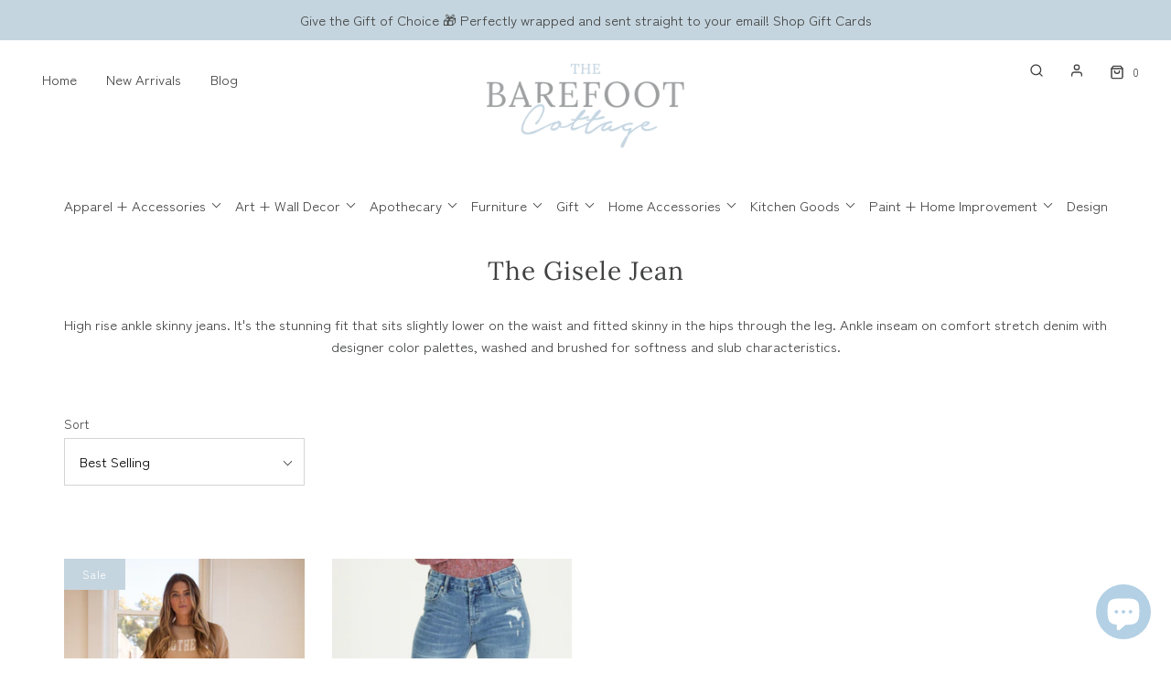

--- FILE ---
content_type: text/html; charset=utf-8
request_url: https://shopbarefootcottage.com/collections/the-gisele-jean
body_size: 22007
content:
<!DOCTYPE html>
<!--[if lt IE 7 ]><html class="no-js ie ie6" lang="en"> <![endif]-->
<!--[if IE 7 ]><html class="no-js ie ie7" lang="en"> <![endif]-->
<!--[if IE 8 ]><html class="no-js ie ie8" lang="en"> <![endif]-->
<!--[if (gte IE 9)|!(IE)]><!-->
<html class="no-js" lang="en">
<!--<![endif]-->

<head>

	<meta charset="utf-8">

	<!--[if lt IE 9]>
		<script src="//html5shim.googlecode.com/svn/trunk/html5.js"></script>
	<![endif]-->

	<title>
		The Gisele Jean &ndash; The Barefoot Cottage
	</title>

	<script type="text/javascript">
		document.documentElement.className = document.documentElement.className.replace('no-js', 'js');
	</script>

	
	<meta name="description" content="High rise ankle skinny jeans. It&#39;s the stunning fit that sits slightly lower on the waist and fitted skinny in the hips through the leg. Ankle inseam on comfort stretch denim with designer color palettes, washed and brushed for softness and slub characteristics.">
	

	
		<meta name="viewport" content="width=device-width, initial-scale=1, shrink-to-fit=no">
	

	<meta property="og:site_name" content="The Barefoot Cottage">
<meta property="og:url" content="https://shopbarefootcottage.com/collections/the-gisele-jean">
<meta property="og:title" content="The Gisele Jean">
<meta property="og:type" content="website">
<meta property="og:description" content="High rise ankle skinny jeans. It&#39;s the stunning fit that sits slightly lower on the waist and fitted skinny in the hips through the leg. Ankle inseam on comfort stretch denim with designer color palettes, washed and brushed for softness and slub characteristics.">


<meta name="twitter:site" content="@">
<meta name="twitter:card" content="summary_large_image">
<meta name="twitter:title" content="The Gisele Jean">
<meta name="twitter:description" content="High rise ankle skinny jeans. It&#39;s the stunning fit that sits slightly lower on the waist and fitted skinny in the hips through the leg. Ankle inseam on comfort stretch denim with designer color palettes, washed and brushed for softness and slub characteristics.">

	<link rel="canonical" href="https://shopbarefootcottage.com/collections/the-gisele-jean" />

	<!-- CSS -->
	<link href="//shopbarefootcottage.com/cdn/shop/t/5/assets/plugins.css?v=119518661528353631611767465299" rel="stylesheet" type="text/css" media="all" /> <link href="//shopbarefootcottage.com/cdn/shop/t/5/assets/style.scss.css?v=78667736141200387081767465299" rel="stylesheet" type="text/css" media="all" />

	



	
		<link rel="shortcut icon" href="//shopbarefootcottage.com/cdn/shop/files/BarefootCottage_Logo_GrayCircle_32x32.png?v=1613705755" type="image/png">
	

	<link rel="sitemap" type="application/xml" title="Sitemap" href="/sitemap.xml" />

	<script>window.performance && window.performance.mark && window.performance.mark('shopify.content_for_header.start');</script><meta id="shopify-digital-wallet" name="shopify-digital-wallet" content="/24434507840/digital_wallets/dialog">
<meta name="shopify-checkout-api-token" content="55f5e7dfe63e5e75e061a8420650306f">
<link rel="alternate" type="application/atom+xml" title="Feed" href="/collections/the-gisele-jean.atom" />
<link rel="alternate" type="application/json+oembed" href="https://shopbarefootcottage.com/collections/the-gisele-jean.oembed">
<script async="async" src="/checkouts/internal/preloads.js?locale=en-US"></script>
<link rel="preconnect" href="https://shop.app" crossorigin="anonymous">
<script async="async" src="https://shop.app/checkouts/internal/preloads.js?locale=en-US&shop_id=24434507840" crossorigin="anonymous"></script>
<script id="apple-pay-shop-capabilities" type="application/json">{"shopId":24434507840,"countryCode":"US","currencyCode":"USD","merchantCapabilities":["supports3DS"],"merchantId":"gid:\/\/shopify\/Shop\/24434507840","merchantName":"The Barefoot Cottage","requiredBillingContactFields":["postalAddress","email"],"requiredShippingContactFields":["postalAddress","email"],"shippingType":"shipping","supportedNetworks":["visa","masterCard","amex","discover","elo","jcb"],"total":{"type":"pending","label":"The Barefoot Cottage","amount":"1.00"},"shopifyPaymentsEnabled":true,"supportsSubscriptions":true}</script>
<script id="shopify-features" type="application/json">{"accessToken":"55f5e7dfe63e5e75e061a8420650306f","betas":["rich-media-storefront-analytics"],"domain":"shopbarefootcottage.com","predictiveSearch":true,"shopId":24434507840,"locale":"en"}</script>
<script>var Shopify = Shopify || {};
Shopify.shop = "the-barefoot-cottage.myshopify.com";
Shopify.locale = "en";
Shopify.currency = {"active":"USD","rate":"1.0"};
Shopify.country = "US";
Shopify.theme = {"name":"Honor Creative","id":79622340672,"schema_name":"Envy","schema_version":"25.0.1","theme_store_id":411,"role":"main"};
Shopify.theme.handle = "null";
Shopify.theme.style = {"id":null,"handle":null};
Shopify.cdnHost = "shopbarefootcottage.com/cdn";
Shopify.routes = Shopify.routes || {};
Shopify.routes.root = "/";</script>
<script type="module">!function(o){(o.Shopify=o.Shopify||{}).modules=!0}(window);</script>
<script>!function(o){function n(){var o=[];function n(){o.push(Array.prototype.slice.apply(arguments))}return n.q=o,n}var t=o.Shopify=o.Shopify||{};t.loadFeatures=n(),t.autoloadFeatures=n()}(window);</script>
<script>
  window.ShopifyPay = window.ShopifyPay || {};
  window.ShopifyPay.apiHost = "shop.app\/pay";
  window.ShopifyPay.redirectState = null;
</script>
<script id="shop-js-analytics" type="application/json">{"pageType":"collection"}</script>
<script defer="defer" async type="module" src="//shopbarefootcottage.com/cdn/shopifycloud/shop-js/modules/v2/client.init-shop-cart-sync_BdyHc3Nr.en.esm.js"></script>
<script defer="defer" async type="module" src="//shopbarefootcottage.com/cdn/shopifycloud/shop-js/modules/v2/chunk.common_Daul8nwZ.esm.js"></script>
<script type="module">
  await import("//shopbarefootcottage.com/cdn/shopifycloud/shop-js/modules/v2/client.init-shop-cart-sync_BdyHc3Nr.en.esm.js");
await import("//shopbarefootcottage.com/cdn/shopifycloud/shop-js/modules/v2/chunk.common_Daul8nwZ.esm.js");

  window.Shopify.SignInWithShop?.initShopCartSync?.({"fedCMEnabled":true,"windoidEnabled":true});

</script>
<script>
  window.Shopify = window.Shopify || {};
  if (!window.Shopify.featureAssets) window.Shopify.featureAssets = {};
  window.Shopify.featureAssets['shop-js'] = {"shop-cart-sync":["modules/v2/client.shop-cart-sync_QYOiDySF.en.esm.js","modules/v2/chunk.common_Daul8nwZ.esm.js"],"init-fed-cm":["modules/v2/client.init-fed-cm_DchLp9rc.en.esm.js","modules/v2/chunk.common_Daul8nwZ.esm.js"],"shop-button":["modules/v2/client.shop-button_OV7bAJc5.en.esm.js","modules/v2/chunk.common_Daul8nwZ.esm.js"],"init-windoid":["modules/v2/client.init-windoid_DwxFKQ8e.en.esm.js","modules/v2/chunk.common_Daul8nwZ.esm.js"],"shop-cash-offers":["modules/v2/client.shop-cash-offers_DWtL6Bq3.en.esm.js","modules/v2/chunk.common_Daul8nwZ.esm.js","modules/v2/chunk.modal_CQq8HTM6.esm.js"],"shop-toast-manager":["modules/v2/client.shop-toast-manager_CX9r1SjA.en.esm.js","modules/v2/chunk.common_Daul8nwZ.esm.js"],"init-shop-email-lookup-coordinator":["modules/v2/client.init-shop-email-lookup-coordinator_UhKnw74l.en.esm.js","modules/v2/chunk.common_Daul8nwZ.esm.js"],"pay-button":["modules/v2/client.pay-button_DzxNnLDY.en.esm.js","modules/v2/chunk.common_Daul8nwZ.esm.js"],"avatar":["modules/v2/client.avatar_BTnouDA3.en.esm.js"],"init-shop-cart-sync":["modules/v2/client.init-shop-cart-sync_BdyHc3Nr.en.esm.js","modules/v2/chunk.common_Daul8nwZ.esm.js"],"shop-login-button":["modules/v2/client.shop-login-button_D8B466_1.en.esm.js","modules/v2/chunk.common_Daul8nwZ.esm.js","modules/v2/chunk.modal_CQq8HTM6.esm.js"],"init-customer-accounts-sign-up":["modules/v2/client.init-customer-accounts-sign-up_C8fpPm4i.en.esm.js","modules/v2/client.shop-login-button_D8B466_1.en.esm.js","modules/v2/chunk.common_Daul8nwZ.esm.js","modules/v2/chunk.modal_CQq8HTM6.esm.js"],"init-shop-for-new-customer-accounts":["modules/v2/client.init-shop-for-new-customer-accounts_CVTO0Ztu.en.esm.js","modules/v2/client.shop-login-button_D8B466_1.en.esm.js","modules/v2/chunk.common_Daul8nwZ.esm.js","modules/v2/chunk.modal_CQq8HTM6.esm.js"],"init-customer-accounts":["modules/v2/client.init-customer-accounts_dRgKMfrE.en.esm.js","modules/v2/client.shop-login-button_D8B466_1.en.esm.js","modules/v2/chunk.common_Daul8nwZ.esm.js","modules/v2/chunk.modal_CQq8HTM6.esm.js"],"shop-follow-button":["modules/v2/client.shop-follow-button_CkZpjEct.en.esm.js","modules/v2/chunk.common_Daul8nwZ.esm.js","modules/v2/chunk.modal_CQq8HTM6.esm.js"],"lead-capture":["modules/v2/client.lead-capture_BntHBhfp.en.esm.js","modules/v2/chunk.common_Daul8nwZ.esm.js","modules/v2/chunk.modal_CQq8HTM6.esm.js"],"checkout-modal":["modules/v2/client.checkout-modal_CfxcYbTm.en.esm.js","modules/v2/chunk.common_Daul8nwZ.esm.js","modules/v2/chunk.modal_CQq8HTM6.esm.js"],"shop-login":["modules/v2/client.shop-login_Da4GZ2H6.en.esm.js","modules/v2/chunk.common_Daul8nwZ.esm.js","modules/v2/chunk.modal_CQq8HTM6.esm.js"],"payment-terms":["modules/v2/client.payment-terms_MV4M3zvL.en.esm.js","modules/v2/chunk.common_Daul8nwZ.esm.js","modules/v2/chunk.modal_CQq8HTM6.esm.js"]};
</script>
<script>(function() {
  var isLoaded = false;
  function asyncLoad() {
    if (isLoaded) return;
    isLoaded = true;
    var urls = ["https:\/\/chimpstatic.com\/mcjs-connected\/js\/users\/f62b6e283e7d93dcc5f331642\/9bbb276392037dd0fb99bfde8.js?shop=the-barefoot-cottage.myshopify.com","https:\/\/cdn.nfcube.com\/instafeed-311fa5d9eedc880896d4890eed86fc7e.js?shop=the-barefoot-cottage.myshopify.com"];
    for (var i = 0; i < urls.length; i++) {
      var s = document.createElement('script');
      s.type = 'text/javascript';
      s.async = true;
      s.src = urls[i];
      var x = document.getElementsByTagName('script')[0];
      x.parentNode.insertBefore(s, x);
    }
  };
  if(window.attachEvent) {
    window.attachEvent('onload', asyncLoad);
  } else {
    window.addEventListener('load', asyncLoad, false);
  }
})();</script>
<script id="__st">var __st={"a":24434507840,"offset":-21600,"reqid":"af813671-c431-4fae-b711-f66f944e06ec-1768942566","pageurl":"shopbarefootcottage.com\/collections\/the-gisele-jean","u":"b60c8039e57a","p":"collection","rtyp":"collection","rid":404985872628};</script>
<script>window.ShopifyPaypalV4VisibilityTracking = true;</script>
<script id="captcha-bootstrap">!function(){'use strict';const t='contact',e='account',n='new_comment',o=[[t,t],['blogs',n],['comments',n],[t,'customer']],c=[[e,'customer_login'],[e,'guest_login'],[e,'recover_customer_password'],[e,'create_customer']],r=t=>t.map((([t,e])=>`form[action*='/${t}']:not([data-nocaptcha='true']) input[name='form_type'][value='${e}']`)).join(','),a=t=>()=>t?[...document.querySelectorAll(t)].map((t=>t.form)):[];function s(){const t=[...o],e=r(t);return a(e)}const i='password',u='form_key',d=['recaptcha-v3-token','g-recaptcha-response','h-captcha-response',i],f=()=>{try{return window.sessionStorage}catch{return}},m='__shopify_v',_=t=>t.elements[u];function p(t,e,n=!1){try{const o=window.sessionStorage,c=JSON.parse(o.getItem(e)),{data:r}=function(t){const{data:e,action:n}=t;return t[m]||n?{data:e,action:n}:{data:t,action:n}}(c);for(const[e,n]of Object.entries(r))t.elements[e]&&(t.elements[e].value=n);n&&o.removeItem(e)}catch(o){console.error('form repopulation failed',{error:o})}}const l='form_type',E='cptcha';function T(t){t.dataset[E]=!0}const w=window,h=w.document,L='Shopify',v='ce_forms',y='captcha';let A=!1;((t,e)=>{const n=(g='f06e6c50-85a8-45c8-87d0-21a2b65856fe',I='https://cdn.shopify.com/shopifycloud/storefront-forms-hcaptcha/ce_storefront_forms_captcha_hcaptcha.v1.5.2.iife.js',D={infoText:'Protected by hCaptcha',privacyText:'Privacy',termsText:'Terms'},(t,e,n)=>{const o=w[L][v],c=o.bindForm;if(c)return c(t,g,e,D).then(n);var r;o.q.push([[t,g,e,D],n]),r=I,A||(h.body.append(Object.assign(h.createElement('script'),{id:'captcha-provider',async:!0,src:r})),A=!0)});var g,I,D;w[L]=w[L]||{},w[L][v]=w[L][v]||{},w[L][v].q=[],w[L][y]=w[L][y]||{},w[L][y].protect=function(t,e){n(t,void 0,e),T(t)},Object.freeze(w[L][y]),function(t,e,n,w,h,L){const[v,y,A,g]=function(t,e,n){const i=e?o:[],u=t?c:[],d=[...i,...u],f=r(d),m=r(i),_=r(d.filter((([t,e])=>n.includes(e))));return[a(f),a(m),a(_),s()]}(w,h,L),I=t=>{const e=t.target;return e instanceof HTMLFormElement?e:e&&e.form},D=t=>v().includes(t);t.addEventListener('submit',(t=>{const e=I(t);if(!e)return;const n=D(e)&&!e.dataset.hcaptchaBound&&!e.dataset.recaptchaBound,o=_(e),c=g().includes(e)&&(!o||!o.value);(n||c)&&t.preventDefault(),c&&!n&&(function(t){try{if(!f())return;!function(t){const e=f();if(!e)return;const n=_(t);if(!n)return;const o=n.value;o&&e.removeItem(o)}(t);const e=Array.from(Array(32),(()=>Math.random().toString(36)[2])).join('');!function(t,e){_(t)||t.append(Object.assign(document.createElement('input'),{type:'hidden',name:u})),t.elements[u].value=e}(t,e),function(t,e){const n=f();if(!n)return;const o=[...t.querySelectorAll(`input[type='${i}']`)].map((({name:t})=>t)),c=[...d,...o],r={};for(const[a,s]of new FormData(t).entries())c.includes(a)||(r[a]=s);n.setItem(e,JSON.stringify({[m]:1,action:t.action,data:r}))}(t,e)}catch(e){console.error('failed to persist form',e)}}(e),e.submit())}));const S=(t,e)=>{t&&!t.dataset[E]&&(n(t,e.some((e=>e===t))),T(t))};for(const o of['focusin','change'])t.addEventListener(o,(t=>{const e=I(t);D(e)&&S(e,y())}));const B=e.get('form_key'),M=e.get(l),P=B&&M;t.addEventListener('DOMContentLoaded',(()=>{const t=y();if(P)for(const e of t)e.elements[l].value===M&&p(e,B);[...new Set([...A(),...v().filter((t=>'true'===t.dataset.shopifyCaptcha))])].forEach((e=>S(e,t)))}))}(h,new URLSearchParams(w.location.search),n,t,e,['guest_login'])})(!0,!0)}();</script>
<script integrity="sha256-4kQ18oKyAcykRKYeNunJcIwy7WH5gtpwJnB7kiuLZ1E=" data-source-attribution="shopify.loadfeatures" defer="defer" src="//shopbarefootcottage.com/cdn/shopifycloud/storefront/assets/storefront/load_feature-a0a9edcb.js" crossorigin="anonymous"></script>
<script crossorigin="anonymous" defer="defer" src="//shopbarefootcottage.com/cdn/shopifycloud/storefront/assets/shopify_pay/storefront-65b4c6d7.js?v=20250812"></script>
<script data-source-attribution="shopify.dynamic_checkout.dynamic.init">var Shopify=Shopify||{};Shopify.PaymentButton=Shopify.PaymentButton||{isStorefrontPortableWallets:!0,init:function(){window.Shopify.PaymentButton.init=function(){};var t=document.createElement("script");t.src="https://shopbarefootcottage.com/cdn/shopifycloud/portable-wallets/latest/portable-wallets.en.js",t.type="module",document.head.appendChild(t)}};
</script>
<script data-source-attribution="shopify.dynamic_checkout.buyer_consent">
  function portableWalletsHideBuyerConsent(e){var t=document.getElementById("shopify-buyer-consent"),n=document.getElementById("shopify-subscription-policy-button");t&&n&&(t.classList.add("hidden"),t.setAttribute("aria-hidden","true"),n.removeEventListener("click",e))}function portableWalletsShowBuyerConsent(e){var t=document.getElementById("shopify-buyer-consent"),n=document.getElementById("shopify-subscription-policy-button");t&&n&&(t.classList.remove("hidden"),t.removeAttribute("aria-hidden"),n.addEventListener("click",e))}window.Shopify?.PaymentButton&&(window.Shopify.PaymentButton.hideBuyerConsent=portableWalletsHideBuyerConsent,window.Shopify.PaymentButton.showBuyerConsent=portableWalletsShowBuyerConsent);
</script>
<script data-source-attribution="shopify.dynamic_checkout.cart.bootstrap">document.addEventListener("DOMContentLoaded",(function(){function t(){return document.querySelector("shopify-accelerated-checkout-cart, shopify-accelerated-checkout")}if(t())Shopify.PaymentButton.init();else{new MutationObserver((function(e,n){t()&&(Shopify.PaymentButton.init(),n.disconnect())})).observe(document.body,{childList:!0,subtree:!0})}}));
</script>
<link id="shopify-accelerated-checkout-styles" rel="stylesheet" media="screen" href="https://shopbarefootcottage.com/cdn/shopifycloud/portable-wallets/latest/accelerated-checkout-backwards-compat.css" crossorigin="anonymous">
<style id="shopify-accelerated-checkout-cart">
        #shopify-buyer-consent {
  margin-top: 1em;
  display: inline-block;
  width: 100%;
}

#shopify-buyer-consent.hidden {
  display: none;
}

#shopify-subscription-policy-button {
  background: none;
  border: none;
  padding: 0;
  text-decoration: underline;
  font-size: inherit;
  cursor: pointer;
}

#shopify-subscription-policy-button::before {
  box-shadow: none;
}

      </style>

<script>window.performance && window.performance.mark && window.performance.mark('shopify.content_for_header.end');</script>

	<script type="text/javascript">
	window.lazySizesConfig = window.lazySizesConfig || {};
	window.lazySizesConfig.rias = window.lazySizesConfig.rias || {};

	// configure available widths to replace with the {width} placeholder
	window.lazySizesConfig.rias.widths = [150, 300, 600, 900, 1200, 1500, 1800, 2100];

	window.wetheme = {
		name: 'Envy',
	};
	</script>

	

	<script src="//shopbarefootcottage.com/cdn/shop/t/5/assets/jquery-3.3.1.min.js?v=74255524871372887611585930713" type="text/javascript"></script>
	<script src="//shopbarefootcottage.com/cdn/shop/t/5/assets/plugins.js?v=147806308699941777371585930716" type="text/javascript"></script>
	<script src="//shopbarefootcottage.com/cdn/shop/t/5/assets/custom.js?v=105214305392601198951585930705" type="text/javascript"></script>
	<script src="//shopbarefootcottage.com/cdn/shop/t/5/assets/sections.js?v=146752882481273885121585930724" type="text/javascript"></script>

<script src="https://cdn.shopify.com/extensions/e4b3a77b-20c9-4161-b1bb-deb87046128d/inbox-1253/assets/inbox-chat-loader.js" type="text/javascript" defer="defer"></script>
<meta property="og:image" content="https://cdn.shopify.com/s/files/1/0244/3450/7840/files/BarefootCottage_Colored-01.png?height=628&pad_color=fff&v=1613704881&width=1200" />
<meta property="og:image:secure_url" content="https://cdn.shopify.com/s/files/1/0244/3450/7840/files/BarefootCottage_Colored-01.png?height=628&pad_color=fff&v=1613704881&width=1200" />
<meta property="og:image:width" content="1200" />
<meta property="og:image:height" content="628" />
<link href="https://monorail-edge.shopifysvc.com" rel="dns-prefetch">
<script>(function(){if ("sendBeacon" in navigator && "performance" in window) {try {var session_token_from_headers = performance.getEntriesByType('navigation')[0].serverTiming.find(x => x.name == '_s').description;} catch {var session_token_from_headers = undefined;}var session_cookie_matches = document.cookie.match(/_shopify_s=([^;]*)/);var session_token_from_cookie = session_cookie_matches && session_cookie_matches.length === 2 ? session_cookie_matches[1] : "";var session_token = session_token_from_headers || session_token_from_cookie || "";function handle_abandonment_event(e) {var entries = performance.getEntries().filter(function(entry) {return /monorail-edge.shopifysvc.com/.test(entry.name);});if (!window.abandonment_tracked && entries.length === 0) {window.abandonment_tracked = true;var currentMs = Date.now();var navigation_start = performance.timing.navigationStart;var payload = {shop_id: 24434507840,url: window.location.href,navigation_start,duration: currentMs - navigation_start,session_token,page_type: "collection"};window.navigator.sendBeacon("https://monorail-edge.shopifysvc.com/v1/produce", JSON.stringify({schema_id: "online_store_buyer_site_abandonment/1.1",payload: payload,metadata: {event_created_at_ms: currentMs,event_sent_at_ms: currentMs}}));}}window.addEventListener('pagehide', handle_abandonment_event);}}());</script>
<script id="web-pixels-manager-setup">(function e(e,d,r,n,o){if(void 0===o&&(o={}),!Boolean(null===(a=null===(i=window.Shopify)||void 0===i?void 0:i.analytics)||void 0===a?void 0:a.replayQueue)){var i,a;window.Shopify=window.Shopify||{};var t=window.Shopify;t.analytics=t.analytics||{};var s=t.analytics;s.replayQueue=[],s.publish=function(e,d,r){return s.replayQueue.push([e,d,r]),!0};try{self.performance.mark("wpm:start")}catch(e){}var l=function(){var e={modern:/Edge?\/(1{2}[4-9]|1[2-9]\d|[2-9]\d{2}|\d{4,})\.\d+(\.\d+|)|Firefox\/(1{2}[4-9]|1[2-9]\d|[2-9]\d{2}|\d{4,})\.\d+(\.\d+|)|Chrom(ium|e)\/(9{2}|\d{3,})\.\d+(\.\d+|)|(Maci|X1{2}).+ Version\/(15\.\d+|(1[6-9]|[2-9]\d|\d{3,})\.\d+)([,.]\d+|)( \(\w+\)|)( Mobile\/\w+|) Safari\/|Chrome.+OPR\/(9{2}|\d{3,})\.\d+\.\d+|(CPU[ +]OS|iPhone[ +]OS|CPU[ +]iPhone|CPU IPhone OS|CPU iPad OS)[ +]+(15[._]\d+|(1[6-9]|[2-9]\d|\d{3,})[._]\d+)([._]\d+|)|Android:?[ /-](13[3-9]|1[4-9]\d|[2-9]\d{2}|\d{4,})(\.\d+|)(\.\d+|)|Android.+Firefox\/(13[5-9]|1[4-9]\d|[2-9]\d{2}|\d{4,})\.\d+(\.\d+|)|Android.+Chrom(ium|e)\/(13[3-9]|1[4-9]\d|[2-9]\d{2}|\d{4,})\.\d+(\.\d+|)|SamsungBrowser\/([2-9]\d|\d{3,})\.\d+/,legacy:/Edge?\/(1[6-9]|[2-9]\d|\d{3,})\.\d+(\.\d+|)|Firefox\/(5[4-9]|[6-9]\d|\d{3,})\.\d+(\.\d+|)|Chrom(ium|e)\/(5[1-9]|[6-9]\d|\d{3,})\.\d+(\.\d+|)([\d.]+$|.*Safari\/(?![\d.]+ Edge\/[\d.]+$))|(Maci|X1{2}).+ Version\/(10\.\d+|(1[1-9]|[2-9]\d|\d{3,})\.\d+)([,.]\d+|)( \(\w+\)|)( Mobile\/\w+|) Safari\/|Chrome.+OPR\/(3[89]|[4-9]\d|\d{3,})\.\d+\.\d+|(CPU[ +]OS|iPhone[ +]OS|CPU[ +]iPhone|CPU IPhone OS|CPU iPad OS)[ +]+(10[._]\d+|(1[1-9]|[2-9]\d|\d{3,})[._]\d+)([._]\d+|)|Android:?[ /-](13[3-9]|1[4-9]\d|[2-9]\d{2}|\d{4,})(\.\d+|)(\.\d+|)|Mobile Safari.+OPR\/([89]\d|\d{3,})\.\d+\.\d+|Android.+Firefox\/(13[5-9]|1[4-9]\d|[2-9]\d{2}|\d{4,})\.\d+(\.\d+|)|Android.+Chrom(ium|e)\/(13[3-9]|1[4-9]\d|[2-9]\d{2}|\d{4,})\.\d+(\.\d+|)|Android.+(UC? ?Browser|UCWEB|U3)[ /]?(15\.([5-9]|\d{2,})|(1[6-9]|[2-9]\d|\d{3,})\.\d+)\.\d+|SamsungBrowser\/(5\.\d+|([6-9]|\d{2,})\.\d+)|Android.+MQ{2}Browser\/(14(\.(9|\d{2,})|)|(1[5-9]|[2-9]\d|\d{3,})(\.\d+|))(\.\d+|)|K[Aa][Ii]OS\/(3\.\d+|([4-9]|\d{2,})\.\d+)(\.\d+|)/},d=e.modern,r=e.legacy,n=navigator.userAgent;return n.match(d)?"modern":n.match(r)?"legacy":"unknown"}(),u="modern"===l?"modern":"legacy",c=(null!=n?n:{modern:"",legacy:""})[u],f=function(e){return[e.baseUrl,"/wpm","/b",e.hashVersion,"modern"===e.buildTarget?"m":"l",".js"].join("")}({baseUrl:d,hashVersion:r,buildTarget:u}),m=function(e){var d=e.version,r=e.bundleTarget,n=e.surface,o=e.pageUrl,i=e.monorailEndpoint;return{emit:function(e){var a=e.status,t=e.errorMsg,s=(new Date).getTime(),l=JSON.stringify({metadata:{event_sent_at_ms:s},events:[{schema_id:"web_pixels_manager_load/3.1",payload:{version:d,bundle_target:r,page_url:o,status:a,surface:n,error_msg:t},metadata:{event_created_at_ms:s}}]});if(!i)return console&&console.warn&&console.warn("[Web Pixels Manager] No Monorail endpoint provided, skipping logging."),!1;try{return self.navigator.sendBeacon.bind(self.navigator)(i,l)}catch(e){}var u=new XMLHttpRequest;try{return u.open("POST",i,!0),u.setRequestHeader("Content-Type","text/plain"),u.send(l),!0}catch(e){return console&&console.warn&&console.warn("[Web Pixels Manager] Got an unhandled error while logging to Monorail."),!1}}}}({version:r,bundleTarget:l,surface:e.surface,pageUrl:self.location.href,monorailEndpoint:e.monorailEndpoint});try{o.browserTarget=l,function(e){var d=e.src,r=e.async,n=void 0===r||r,o=e.onload,i=e.onerror,a=e.sri,t=e.scriptDataAttributes,s=void 0===t?{}:t,l=document.createElement("script"),u=document.querySelector("head"),c=document.querySelector("body");if(l.async=n,l.src=d,a&&(l.integrity=a,l.crossOrigin="anonymous"),s)for(var f in s)if(Object.prototype.hasOwnProperty.call(s,f))try{l.dataset[f]=s[f]}catch(e){}if(o&&l.addEventListener("load",o),i&&l.addEventListener("error",i),u)u.appendChild(l);else{if(!c)throw new Error("Did not find a head or body element to append the script");c.appendChild(l)}}({src:f,async:!0,onload:function(){if(!function(){var e,d;return Boolean(null===(d=null===(e=window.Shopify)||void 0===e?void 0:e.analytics)||void 0===d?void 0:d.initialized)}()){var d=window.webPixelsManager.init(e)||void 0;if(d){var r=window.Shopify.analytics;r.replayQueue.forEach((function(e){var r=e[0],n=e[1],o=e[2];d.publishCustomEvent(r,n,o)})),r.replayQueue=[],r.publish=d.publishCustomEvent,r.visitor=d.visitor,r.initialized=!0}}},onerror:function(){return m.emit({status:"failed",errorMsg:"".concat(f," has failed to load")})},sri:function(e){var d=/^sha384-[A-Za-z0-9+/=]+$/;return"string"==typeof e&&d.test(e)}(c)?c:"",scriptDataAttributes:o}),m.emit({status:"loading"})}catch(e){m.emit({status:"failed",errorMsg:(null==e?void 0:e.message)||"Unknown error"})}}})({shopId: 24434507840,storefrontBaseUrl: "https://shopbarefootcottage.com",extensionsBaseUrl: "https://extensions.shopifycdn.com/cdn/shopifycloud/web-pixels-manager",monorailEndpoint: "https://monorail-edge.shopifysvc.com/unstable/produce_batch",surface: "storefront-renderer",enabledBetaFlags: ["2dca8a86"],webPixelsConfigList: [{"id":"shopify-app-pixel","configuration":"{}","eventPayloadVersion":"v1","runtimeContext":"STRICT","scriptVersion":"0450","apiClientId":"shopify-pixel","type":"APP","privacyPurposes":["ANALYTICS","MARKETING"]},{"id":"shopify-custom-pixel","eventPayloadVersion":"v1","runtimeContext":"LAX","scriptVersion":"0450","apiClientId":"shopify-pixel","type":"CUSTOM","privacyPurposes":["ANALYTICS","MARKETING"]}],isMerchantRequest: false,initData: {"shop":{"name":"The Barefoot Cottage","paymentSettings":{"currencyCode":"USD"},"myshopifyDomain":"the-barefoot-cottage.myshopify.com","countryCode":"US","storefrontUrl":"https:\/\/shopbarefootcottage.com"},"customer":null,"cart":null,"checkout":null,"productVariants":[],"purchasingCompany":null},},"https://shopbarefootcottage.com/cdn","fcfee988w5aeb613cpc8e4bc33m6693e112",{"modern":"","legacy":""},{"shopId":"24434507840","storefrontBaseUrl":"https:\/\/shopbarefootcottage.com","extensionBaseUrl":"https:\/\/extensions.shopifycdn.com\/cdn\/shopifycloud\/web-pixels-manager","surface":"storefront-renderer","enabledBetaFlags":"[\"2dca8a86\"]","isMerchantRequest":"false","hashVersion":"fcfee988w5aeb613cpc8e4bc33m6693e112","publish":"custom","events":"[[\"page_viewed\",{}],[\"collection_viewed\",{\"collection\":{\"id\":\"404985872628\",\"title\":\"The Gisele Jean\",\"productVariants\":[{\"price\":{\"amount\":52.97,\"currencyCode\":\"USD\"},\"product\":{\"title\":\"Gisele High Rise Skinny Jeans\",\"vendor\":\"Dear John\",\"id\":\"7936227213556\",\"untranslatedTitle\":\"Gisele High Rise Skinny Jeans\",\"url\":\"\/products\/jeans-gisele-high-rise-skinny-1\",\"type\":\"Sale\"},\"id\":\"43528440021236\",\"image\":{\"src\":\"\/\/shopbarefootcottage.com\/cdn\/shop\/products\/2c12fc07726b0f11174d96fe070a4601.jpg?v=1667598638\"},\"sku\":\"210000059096\",\"title\":\"Atmore \/ 30\",\"untranslatedTitle\":\"Atmore \/ 30\"},{\"price\":{\"amount\":88.0,\"currencyCode\":\"USD\"},\"product\":{\"title\":\"Gisele Skinny High Rise\",\"vendor\":\"Dear John\",\"id\":\"7094776594581\",\"untranslatedTitle\":\"Gisele Skinny High Rise\",\"url\":\"\/products\/dpm11a209tws-gisele-skinny-high-rise\",\"type\":\"Bottoms\"},\"id\":\"41057331183765\",\"image\":{\"src\":\"\/\/shopbarefootcottage.com\/cdn\/shop\/products\/4a82024af0d028a3ab78ae3e0c4826ee_25ead737-c533-415e-a171-cd649b3ae659.png?v=1631044298\"},\"sku\":\"210000055549\",\"title\":\"Townsville \/ 25\",\"untranslatedTitle\":\"Townsville \/ 25\"}]}}]]"});</script><script>
  window.ShopifyAnalytics = window.ShopifyAnalytics || {};
  window.ShopifyAnalytics.meta = window.ShopifyAnalytics.meta || {};
  window.ShopifyAnalytics.meta.currency = 'USD';
  var meta = {"products":[{"id":7936227213556,"gid":"gid:\/\/shopify\/Product\/7936227213556","vendor":"Dear John","type":"Sale","handle":"jeans-gisele-high-rise-skinny-1","variants":[{"id":43528440021236,"price":5297,"name":"Gisele High Rise Skinny Jeans - Atmore \/ 30","public_title":"Atmore \/ 30","sku":"210000059096"},{"id":43528440054004,"price":5297,"name":"Gisele High Rise Skinny Jeans - Atmore \/ 29","public_title":"Atmore \/ 29","sku":"210000059097"},{"id":43528440086772,"price":5297,"name":"Gisele High Rise Skinny Jeans - Atmore \/ 28","public_title":"Atmore \/ 28","sku":"210000059098"},{"id":43528440119540,"price":5297,"name":"Gisele High Rise Skinny Jeans - Atmore \/ 27","public_title":"Atmore \/ 27","sku":"210000059099"},{"id":43528440152308,"price":5297,"name":"Gisele High Rise Skinny Jeans - Atmore \/ 26","public_title":"Atmore \/ 26","sku":"210000059100"},{"id":43528440185076,"price":5297,"name":"Gisele High Rise Skinny Jeans - Atmore \/ 25","public_title":"Atmore \/ 25","sku":"210000059101"}],"remote":false},{"id":7094776594581,"gid":"gid:\/\/shopify\/Product\/7094776594581","vendor":"Dear John","type":"Bottoms","handle":"dpm11a209tws-gisele-skinny-high-rise","variants":[{"id":41057331183765,"price":8800,"name":"Gisele Skinny High Rise - Townsville \/ 25","public_title":"Townsville \/ 25","sku":"210000055549"},{"id":41057331216533,"price":8800,"name":"Gisele Skinny High Rise - Townsville \/ 26","public_title":"Townsville \/ 26","sku":"210000055548"},{"id":41057331249301,"price":8800,"name":"Gisele Skinny High Rise - Townsville \/ 27","public_title":"Townsville \/ 27","sku":"210000055547"},{"id":41057331282069,"price":8800,"name":"Gisele Skinny High Rise - Townsville \/ 28","public_title":"Townsville \/ 28","sku":"210000055546"},{"id":41057331314837,"price":8800,"name":"Gisele Skinny High Rise - Townsville \/ 29","public_title":"Townsville \/ 29","sku":"210000055545"},{"id":41057331347605,"price":8800,"name":"Gisele Skinny High Rise - Townsville \/ 30","public_title":"Townsville \/ 30","sku":"210000055544"},{"id":41057331380373,"price":8800,"name":"Gisele Skinny High Rise - Townsville \/ 31","public_title":"Townsville \/ 31","sku":"210000055543"}],"remote":false}],"page":{"pageType":"collection","resourceType":"collection","resourceId":404985872628,"requestId":"af813671-c431-4fae-b711-f66f944e06ec-1768942566"}};
  for (var attr in meta) {
    window.ShopifyAnalytics.meta[attr] = meta[attr];
  }
</script>
<script class="analytics">
  (function () {
    var customDocumentWrite = function(content) {
      var jquery = null;

      if (window.jQuery) {
        jquery = window.jQuery;
      } else if (window.Checkout && window.Checkout.$) {
        jquery = window.Checkout.$;
      }

      if (jquery) {
        jquery('body').append(content);
      }
    };

    var hasLoggedConversion = function(token) {
      if (token) {
        return document.cookie.indexOf('loggedConversion=' + token) !== -1;
      }
      return false;
    }

    var setCookieIfConversion = function(token) {
      if (token) {
        var twoMonthsFromNow = new Date(Date.now());
        twoMonthsFromNow.setMonth(twoMonthsFromNow.getMonth() + 2);

        document.cookie = 'loggedConversion=' + token + '; expires=' + twoMonthsFromNow;
      }
    }

    var trekkie = window.ShopifyAnalytics.lib = window.trekkie = window.trekkie || [];
    if (trekkie.integrations) {
      return;
    }
    trekkie.methods = [
      'identify',
      'page',
      'ready',
      'track',
      'trackForm',
      'trackLink'
    ];
    trekkie.factory = function(method) {
      return function() {
        var args = Array.prototype.slice.call(arguments);
        args.unshift(method);
        trekkie.push(args);
        return trekkie;
      };
    };
    for (var i = 0; i < trekkie.methods.length; i++) {
      var key = trekkie.methods[i];
      trekkie[key] = trekkie.factory(key);
    }
    trekkie.load = function(config) {
      trekkie.config = config || {};
      trekkie.config.initialDocumentCookie = document.cookie;
      var first = document.getElementsByTagName('script')[0];
      var script = document.createElement('script');
      script.type = 'text/javascript';
      script.onerror = function(e) {
        var scriptFallback = document.createElement('script');
        scriptFallback.type = 'text/javascript';
        scriptFallback.onerror = function(error) {
                var Monorail = {
      produce: function produce(monorailDomain, schemaId, payload) {
        var currentMs = new Date().getTime();
        var event = {
          schema_id: schemaId,
          payload: payload,
          metadata: {
            event_created_at_ms: currentMs,
            event_sent_at_ms: currentMs
          }
        };
        return Monorail.sendRequest("https://" + monorailDomain + "/v1/produce", JSON.stringify(event));
      },
      sendRequest: function sendRequest(endpointUrl, payload) {
        // Try the sendBeacon API
        if (window && window.navigator && typeof window.navigator.sendBeacon === 'function' && typeof window.Blob === 'function' && !Monorail.isIos12()) {
          var blobData = new window.Blob([payload], {
            type: 'text/plain'
          });

          if (window.navigator.sendBeacon(endpointUrl, blobData)) {
            return true;
          } // sendBeacon was not successful

        } // XHR beacon

        var xhr = new XMLHttpRequest();

        try {
          xhr.open('POST', endpointUrl);
          xhr.setRequestHeader('Content-Type', 'text/plain');
          xhr.send(payload);
        } catch (e) {
          console.log(e);
        }

        return false;
      },
      isIos12: function isIos12() {
        return window.navigator.userAgent.lastIndexOf('iPhone; CPU iPhone OS 12_') !== -1 || window.navigator.userAgent.lastIndexOf('iPad; CPU OS 12_') !== -1;
      }
    };
    Monorail.produce('monorail-edge.shopifysvc.com',
      'trekkie_storefront_load_errors/1.1',
      {shop_id: 24434507840,
      theme_id: 79622340672,
      app_name: "storefront",
      context_url: window.location.href,
      source_url: "//shopbarefootcottage.com/cdn/s/trekkie.storefront.cd680fe47e6c39ca5d5df5f0a32d569bc48c0f27.min.js"});

        };
        scriptFallback.async = true;
        scriptFallback.src = '//shopbarefootcottage.com/cdn/s/trekkie.storefront.cd680fe47e6c39ca5d5df5f0a32d569bc48c0f27.min.js';
        first.parentNode.insertBefore(scriptFallback, first);
      };
      script.async = true;
      script.src = '//shopbarefootcottage.com/cdn/s/trekkie.storefront.cd680fe47e6c39ca5d5df5f0a32d569bc48c0f27.min.js';
      first.parentNode.insertBefore(script, first);
    };
    trekkie.load(
      {"Trekkie":{"appName":"storefront","development":false,"defaultAttributes":{"shopId":24434507840,"isMerchantRequest":null,"themeId":79622340672,"themeCityHash":"17008191911310231915","contentLanguage":"en","currency":"USD","eventMetadataId":"4a4564de-efe1-46ed-acaf-bbf8431a67be"},"isServerSideCookieWritingEnabled":true,"monorailRegion":"shop_domain","enabledBetaFlags":["65f19447"]},"Session Attribution":{},"S2S":{"facebookCapiEnabled":true,"source":"trekkie-storefront-renderer","apiClientId":580111}}
    );

    var loaded = false;
    trekkie.ready(function() {
      if (loaded) return;
      loaded = true;

      window.ShopifyAnalytics.lib = window.trekkie;

      var originalDocumentWrite = document.write;
      document.write = customDocumentWrite;
      try { window.ShopifyAnalytics.merchantGoogleAnalytics.call(this); } catch(error) {};
      document.write = originalDocumentWrite;

      window.ShopifyAnalytics.lib.page(null,{"pageType":"collection","resourceType":"collection","resourceId":404985872628,"requestId":"af813671-c431-4fae-b711-f66f944e06ec-1768942566","shopifyEmitted":true});

      var match = window.location.pathname.match(/checkouts\/(.+)\/(thank_you|post_purchase)/)
      var token = match? match[1]: undefined;
      if (!hasLoggedConversion(token)) {
        setCookieIfConversion(token);
        window.ShopifyAnalytics.lib.track("Viewed Product Category",{"currency":"USD","category":"Collection: the-gisele-jean","collectionName":"the-gisele-jean","collectionId":404985872628,"nonInteraction":true},undefined,undefined,{"shopifyEmitted":true});
      }
    });


        var eventsListenerScript = document.createElement('script');
        eventsListenerScript.async = true;
        eventsListenerScript.src = "//shopbarefootcottage.com/cdn/shopifycloud/storefront/assets/shop_events_listener-3da45d37.js";
        document.getElementsByTagName('head')[0].appendChild(eventsListenerScript);

})();</script>
<script
  defer
  src="https://shopbarefootcottage.com/cdn/shopifycloud/perf-kit/shopify-perf-kit-3.0.4.min.js"
  data-application="storefront-renderer"
  data-shop-id="24434507840"
  data-render-region="gcp-us-central1"
  data-page-type="collection"
  data-theme-instance-id="79622340672"
  data-theme-name="Envy"
  data-theme-version="25.0.1"
  data-monorail-region="shop_domain"
  data-resource-timing-sampling-rate="10"
  data-shs="true"
  data-shs-beacon="true"
  data-shs-export-with-fetch="true"
  data-shs-logs-sample-rate="1"
  data-shs-beacon-endpoint="https://shopbarefootcottage.com/api/collect"
></script>
</head>

<body id="the-gisele-jean" class="template-collection flexbox-wrapper">

	
		<form action="/cart" method="post" novalidate="" class="cart-drawer-form">
	<div id="cartSlideoutWrapper" class="envy-shopping-right slideout-panel-hidden cart-drawer-right">

		<a href="#" class="slide-menu cart-close-icon cart-menu-close"><i data-feather="x"></i></a>
		<span class="cart-drawer--title custom-font">Your Cart</span>

		<div class="cart-error-box"></div>

		<div class="cart-empty-box">
			Your basket is empty
		</div>

		<script type="application/template" id="cart-item-template">
			<div class="cart-item">
				<div class="cart-item-image--wrapper">
					<a class="cart-item-link" href="/product">
						<img
							class="cart-item-image"
							src="/product/image.jpg"
							alt=""
						/>
					</a>
				</div>
				<div class="cart-item-details--wrapper">
					<a href="/product" class="cart-item-link cart-item-details--product-title-wrapper">
						<span class="cart-item-product-title"></span>
						<span class="cart-item-variant-title"></span>
					</a>

					<div class="cart-item--quantity-price-wrapper">
						<div class="cart-item--quantity-wrapper">
							<button type="button" class="cart-item-quantity-button cart-item-decrease" data-amount="-1" aria-label="Reduce item quantity by one">-</button>
							<input type="text" class="cart-item-quantity" min="1" pattern="[0-9]*" aria-label="quantity" />
							<button type="button" class="cart-item-quantity-button cart-item-increase" data-amount="1" aria-label="Increase item quantity by one">+</button>
						</div>

						<div class="cart-item-price-wrapper">
							<span class="cart-item-price-original"></span>
							<span class="cart-item-price"></span>
							<span class="cart-item-price-per-unit"></span>
						</div>

						<ul class="order-discount--cart-list" aria-label="Discount"></ul>
					</div>
				</div>
			</div>
		</script>
		<script type="application/json" id="initial-cart">
			{"note":null,"attributes":{},"original_total_price":0,"total_price":0,"total_discount":0,"total_weight":0.0,"item_count":0,"items":[],"requires_shipping":false,"currency":"USD","items_subtotal_price":0,"cart_level_discount_applications":[],"checkout_charge_amount":0}
		</script>

		<div class="cart-items"></div>

		<div class="ajax-cart--bottom-wrapper">

		

		

		<div class="ajax-cart--cart-discount">
			<div class="cart--order-discount-wrapper custom-font ajax-cart-discount-wrapper"></div>
		</div>

		<div class="ajax-cart--cart-original-price">
			<h5><span class="cart-item-original-total-price"><span class="money">$0.00</span></span></h5>
		</div>

		<div class="ajax-cart--total-price">
			<h4><span class="cart-item-total-price" id="cart-price"><span class="money">$0.00</span></span></h4>
			<span class="cart-item-price-text">total cart value</span>
		</div>

		<div class="slide-checkout-buttons">
			<button type="submit" name="checkout" class="btn btn-success cart-button-checkout">
				<span class="cart-button-checkout-text">Place your order</span>
				<div class="cart-button-checkout-spinner lds-dual-ring hide"></div>
			</button>
			
			<a href="#" class="btn btn-default cart-menu-close">Continue Shopping</a><br />
		</div>


		</div>

	</div>
</form>

	

	<div id="main-body">

		<div id="slideout-overlay"></div>

		<div id="shopify-section-announcement-bar" class="shopify-section">

  
  

  

    <style>
      .notification-bar{
        background-color: #c5d5df;
        color: #404241;
      }

      .notification-bar a{
        color: #404241;
      }
    </style>

    <div class="notification-bar custom-font notification-bar--with-text">
      

      
        <div class="notification-bar__message">
        
          <a href="/products/gift-card">
            <p>Give the Gift of Choice 🎁 Perfectly wrapped and sent straight to your email! Shop Gift Cards</p>
          </a>
        
        </div>
      

      
    </div>

  




</div>
		<div id="shopify-section-header" class="shopify-section"><style>
  .site-header__logo-image img{
    max-width: 250px!important;
  }

  @media screen and (min-width: 992px) {
    .logo-placement-within-wrapper--logo {
      flex-basis: 250px!important;
    }
  }

  #main-navigation-wrapper{
    padding: 10px 0;
  }

  #main-navigation-wrapper.mega-menu-wrapper .mega-menu ul.nav li{
    padding-top: 10px;
    padding-bottom: 10px;
  }

  #site-header svg, .sticky-header-wrapper svg {
    height: 16px;
  }

  @media screen and (max-width: 768px) {
    #site-header svg, .sticky-header-wrapper svg {
        height: 24px;
    }
  }

  
      #site-title{
        padding: 5px;
      }

  

</style>







<div class="header-wrapper">


<div class="sticky-header-wrapper">
  <div class="sticky-header-menu hidden-sm hidden-xs">
    
    
  </div>
  <div class="sticky-header-search hidden-sm hidden-xs">
    
  </div>
  <div class="sticky-mobile-header visible-sm visible-xs">
    
  </div>
</div>


<div class="header-logo-wrapper" data-section-id="header" data-section-type="header-section">

<nav id="theme-menu" class="mobile-menu--wrapper slideout-panel-hidden">
  

<script type="application/json" id="mobile-menu-data">
{
    
        
        
        "0": {
            "level": 0,
            "url": "/collections/apparel-accessories",
            "title": "Apparel + Accessories",
            "links": [
                
                    "0--0",
                
                    "0--1",
                
                    "0--2",
                
                    "0--3",
                
                    "0--4",
                
                    "0--5",
                
                    "0--6",
                
                    "0--7",
                
                    "0--8",
                
                    "0--9",
                
                    "0--10",
                
                    "0--11"
                
            ]
        }
        
          
            , "0--0": {
            "level": 1,
            "url": "/collections/tops",
            "title": "Tops",
            "links": [
                
                    "0--0--0",
                
                    "0--0--1",
                
                    "0--0--2",
                
                    "0--0--3",
                
                    "0--0--4"
                
            ]
        }
        
        
        , "0--0--0": {
            "level": 2,
            "url": "/collections/all-tops",
            "title": "All Tops",
            "links": []
        }
        
        
        , "0--0--1": {
            "level": 2,
            "url": "/collections/outerwear",
            "title": "Outerwear",
            "links": []
        }
        
        
        , "0--0--2": {
            "level": 2,
            "url": "/collections/shirts-blouses",
            "title": "Shirts + Blouses",
            "links": []
        }
        
        
        , "0--0--3": {
            "level": 2,
            "url": "/collections/long-sleeve",
            "title": "Sweaters",
            "links": []
        }
        
        
        , "0--0--4": {
            "level": 2,
            "url": "/collections/short-sleeve",
            "title": "Tees + Tanks",
            "links": []
        }
        
        
          
            , "0--1": {
            "level": 1,
            "url": "/collections/bottoms",
            "title": "Bottoms",
            "links": [
                
                    "0--1--0",
                
                    "0--1--1",
                
                    "0--1--2",
                
                    "0--1--3"
                
            ]
        }
        
        
        , "0--1--0": {
            "level": 2,
            "url": "/collections/all-bottoms",
            "title": "All Bottoms",
            "links": []
        }
        
        
        , "0--1--1": {
            "level": 2,
            "url": "/collections/denim",
            "title": "Denim",
            "links": []
        }
        
        
        , "0--1--2": {
            "level": 2,
            "url": "/collections/shorts",
            "title": "Shorts",
            "links": []
        }
        
        
        , "0--1--3": {
            "level": 2,
            "url": "/collections/skirts",
            "title": "Skirts",
            "links": []
        }
        
        
          
            , "0--2": {
            "level": 1,
            "url": "/collections/dresses-rompers",
            "title": "Dresses + Rompers",
            "links": [
                
                    "0--2--0",
                
                    "0--2--1",
                
                    "0--2--2",
                
                    "0--2--3"
                
            ]
        }
        
        
        , "0--2--0": {
            "level": 2,
            "url": "/collections/mini",
            "title": "Mini + Tunic",
            "links": []
        }
        
        
        , "0--2--1": {
            "level": 2,
            "url": "/collections/midi",
            "title": "Midi",
            "links": []
        }
        
        
        , "0--2--2": {
            "level": 2,
            "url": "/collections/maxi",
            "title": "Maxi",
            "links": []
        }
        
        
        , "0--2--3": {
            "level": 2,
            "url": "/collections/rompers-jumpsuits",
            "title": "Rompers + Jumpsuits",
            "links": []
        }
        
        
          
            , "0--3": {
            "level": 1,
            "url": "/collections/everyday-essentials",
            "title": "Everyday Essentials",
            "links": [
                
            ]
        }
        
        
          
            , "0--4": {
            "level": 1,
            "url": "/collections/matching-sets",
            "title": "Matching Sets",
            "links": [
                
            ]
        }
        
        
          
            , "0--5": {
            "level": 1,
            "url": "/collections/lounge",
            "title": "Lounge",
            "links": [
                
            ]
        }
        
        
          
            , "0--6": {
            "level": 1,
            "url": "/collections/jewelry",
            "title": "Jewelry",
            "links": [
                
                    "0--6--0",
                
                    "0--6--1",
                
                    "0--6--2"
                
            ]
        }
        
        
        , "0--6--0": {
            "level": 2,
            "url": "/collections/bracelets",
            "title": "Bracelets",
            "links": []
        }
        
        
        , "0--6--1": {
            "level": 2,
            "url": "/collections/earrings",
            "title": "Earrings",
            "links": []
        }
        
        
        , "0--6--2": {
            "level": 2,
            "url": "/collections/necklaces",
            "title": "Necklaces",
            "links": []
        }
        
        
          
            , "0--7": {
            "level": 1,
            "url": "/collections/shoes",
            "title": "Shoes",
            "links": [
                
            ]
        }
        
        
          
            , "0--8": {
            "level": 1,
            "url": "/collections/accessories",
            "title": "Accessories",
            "links": [
                
                    "0--8--0",
                
                    "0--8--1",
                
                    "0--8--2",
                
                    "0--8--3"
                
            ]
        }
        
        
        , "0--8--0": {
            "level": 2,
            "url": "/collections/bags-purses",
            "title": "Bags + Purses",
            "links": []
        }
        
        
        , "0--8--1": {
            "level": 2,
            "url": "/collections/belts-1",
            "title": "Belts",
            "links": []
        }
        
        
        , "0--8--2": {
            "level": 2,
            "url": "/collections/eyewear",
            "title": "Eyewear",
            "links": []
        }
        
        
        , "0--8--3": {
            "level": 2,
            "url": "/collections/hair-accessories",
            "title": "Hats + Hair Accessories",
            "links": []
        }
        
        
          
            , "0--9": {
            "level": 1,
            "url": "/collections/barefoot-dreams",
            "title": "Barefoot Dreams",
            "links": [
                
            ]
        }
        
        
          
            , "0--10": {
            "level": 1,
            "url": "/collections/sale",
            "title": "CLEARANCE",
            "links": [
                
            ]
        }
        
        
          
            , "0--11": {
            "level": 1,
            "url": "/collections/menswear",
            "title": "Menswear",
            "links": [
                
            ]
        }
        
        
    
        
        ,
        "1": {
            "level": 0,
            "url": "/collections/art-wall-decor",
            "title": "Art + Wall Decor",
            "links": [
                
                    "1--0",
                
                    "1--1",
                
                    "1--2"
                
            ]
        }
        
          
            , "1--0": {
            "level": 1,
            "url": "/collections/art",
            "title": "Art",
            "links": [
                
            ]
        }
        
        
          
            , "1--1": {
            "level": 1,
            "url": "/collections/frames",
            "title": "Frames",
            "links": [
                
            ]
        }
        
        
          
            , "1--2": {
            "level": 1,
            "url": "/collections/wall-decor",
            "title": "Wall Decor",
            "links": [
                
            ]
        }
        
        
    
        
        ,
        "2": {
            "level": 0,
            "url": "/collections/bath-body",
            "title": "Apothecary",
            "links": [
                
                    "2--0",
                
                    "2--1",
                
                    "2--2",
                
                    "2--3"
                
            ]
        }
        
          
            , "2--0": {
            "level": 1,
            "url": "/collections/essential-oils-diffusers",
            "title": "Essential Oils + Diffusers",
            "links": [
                
            ]
        }
        
        
          
            , "2--1": {
            "level": 1,
            "url": "/collections/candles-reed-diffusers",
            "title": "Candles + Reed Diffusers",
            "links": [
                
            ]
        }
        
        
          
            , "2--2": {
            "level": 1,
            "url": "/collections/bath-body-1",
            "title": "Bath + Body",
            "links": [
                
            ]
        }
        
        
          
            , "2--3": {
            "level": 1,
            "url": "/collections/tools",
            "title": "Beauty Tools",
            "links": [
                
            ]
        }
        
        
    
        
        ,
        "3": {
            "level": 0,
            "url": "/collections/furniture",
            "title": "Furniture",
            "links": [
                
                    "3--0",
                
                    "3--1",
                
                    "3--2",
                
                    "3--3",
                
                    "3--4",
                
                    "3--5",
                
                    "3--6",
                
                    "3--7",
                
                    "3--8"
                
            ]
        }
        
          
            , "3--0": {
            "level": 1,
            "url": "/collections/custom-furniture",
            "title": "Custom Furniture",
            "links": [
                
            ]
        }
        
        
          
            , "3--1": {
            "level": 1,
            "url": "/collections/cabinets-sofa-tables",
            "title": "Bookcases + Cabinets",
            "links": [
                
            ]
        }
        
        
          
            , "3--2": {
            "level": 1,
            "url": "/collections/chairs",
            "title": "Chairs + Ottomans",
            "links": [
                
            ]
        }
        
        
          
            , "3--3": {
            "level": 1,
            "url": "/collections/console-media",
            "title": "Console + Media",
            "links": [
                
            ]
        }
        
        
          
            , "3--4": {
            "level": 1,
            "url": "/collections/dining",
            "title": "Dining",
            "links": [
                
                    "3--4--0",
                
                    "3--4--1",
                
                    "3--4--2"
                
            ]
        }
        
        
        , "3--4--0": {
            "level": 2,
            "url": "/collections/chair",
            "title": "Chairs",
            "links": []
        }
        
        
        , "3--4--1": {
            "level": 2,
            "url": "/collections/dining-tables",
            "title": "Tables",
            "links": []
        }
        
        
        , "3--4--2": {
            "level": 2,
            "url": "/collections/stools",
            "title": "Stools",
            "links": []
        }
        
        
          
            , "3--5": {
            "level": 1,
            "url": "/collections/sideboards-buffets",
            "title": "Sideboards + Buffets",
            "links": [
                
            ]
        }
        
        
          
            , "3--6": {
            "level": 1,
            "url": "/collections/sofa",
            "title": "Sofas + Sectionals ",
            "links": [
                
            ]
        }
        
        
          
            , "3--7": {
            "level": 1,
            "url": "/collections/coffee-tables",
            "title": "Tables",
            "links": [
                
                    "3--7--0",
                
                    "3--7--1",
                
                    "3--7--2"
                
            ]
        }
        
        
        , "3--7--0": {
            "level": 2,
            "url": "/collections/side-tables",
            "title": "Side Tables",
            "links": []
        }
        
        
        , "3--7--1": {
            "level": 2,
            "url": "/collections/coffee-tables-1",
            "title": "Coffee Tables",
            "links": []
        }
        
        
        , "3--7--2": {
            "level": 2,
            "url": "/collections/sofa-tables",
            "title": "Sofa Tables",
            "links": []
        }
        
        
          
            , "3--8": {
            "level": 1,
            "url": "/collections/indoor-outdoor",
            "title": "Outdoor",
            "links": [
                
            ]
        }
        
        
    
        
        ,
        "4": {
            "level": 0,
            "url": "/collections/gift",
            "title": "Gift",
            "links": [
                
                    "4--0",
                
                    "4--1",
                
                    "4--2",
                
                    "4--3"
                
            ]
        }
        
          
            , "4--0": {
            "level": 1,
            "url": "/collections/gift-card",
            "title": "Gift Card",
            "links": [
                
            ]
        }
        
        
          
            , "4--1": {
            "level": 1,
            "url": "/collections/wedding",
            "title": "Wedding",
            "links": [
                
            ]
        }
        
        
          
            , "4--2": {
            "level": 1,
            "url": "/collections/baby",
            "title": "Baby",
            "links": [
                
            ]
        }
        
        
          
            , "4--3": {
            "level": 1,
            "url": "/collections/gift",
            "title": "Shop All Gift",
            "links": [
                
            ]
        }
        
        
    
        
        ,
        "5": {
            "level": 0,
            "url": "/collections/decorative-accents",
            "title": "Home Accessories",
            "links": [
                
                    "5--0",
                
                    "5--1",
                
                    "5--2",
                
                    "5--3",
                
                    "5--4",
                
                    "5--5",
                
                    "5--6",
                
                    "5--7",
                
                    "5--8",
                
                    "5--9"
                
            ]
        }
        
          
            , "5--0": {
            "level": 1,
            "url": "/collections/baskets-bins",
            "title": "Baskets + Bins",
            "links": [
                
            ]
        }
        
        
          
            , "5--1": {
            "level": 1,
            "url": "/collections/books-paper",
            "title": "Books",
            "links": [
                
            ]
        }
        
        
          
            , "5--2": {
            "level": 1,
            "url": "/collections/trays-bowls",
            "title": "Bowls + Trays",
            "links": [
                
            ]
        }
        
        
          
            , "5--3": {
            "level": 1,
            "url": "/collections/decorative-accents",
            "title": "Decorative Accents",
            "links": [
                
            ]
        }
        
        
          
            , "5--4": {
            "level": 1,
            "url": "/collections/greenery",
            "title": "Greenery",
            "links": [
                
            ]
        }
        
        
          
            , "5--5": {
            "level": 1,
            "url": "/collections/lamps-lighting",
            "title": "Lamps + Lighting",
            "links": [
                
            ]
        }
        
        
          
            , "5--6": {
            "level": 1,
            "url": "/collections/marble",
            "title": "Marble",
            "links": [
                
            ]
        }
        
        
          
            , "5--7": {
            "level": 1,
            "url": "/collections/pillows-throws",
            "title": "Pillows + Throws",
            "links": [
                
            ]
        }
        
        
          
            , "5--8": {
            "level": 1,
            "url": "/collections/planters-vases",
            "title": "Planters + Vases",
            "links": [
                
            ]
        }
        
        
          
            , "5--9": {
            "level": 1,
            "url": "/collections/rugs",
            "title": "Rugs",
            "links": [
                
            ]
        }
        
        
    
        
        ,
        "6": {
            "level": 0,
            "url": "/collections/kitchen-accessories",
            "title": "Kitchen Goods",
            "links": [
                
                    "6--0",
                
                    "6--1"
                
            ]
        }
        
          
            , "6--0": {
            "level": 1,
            "url": "/collections/kitchen-accessories",
            "title": "All Kitchen Goods",
            "links": [
                
            ]
        }
        
        
          
            , "6--1": {
            "level": 1,
            "url": "/collections/linens",
            "title": "Linens",
            "links": [
                
            ]
        }
        
        
    
        
        ,
        "7": {
            "level": 0,
            "url": "/collections/paint-home-improvement",
            "title": "Paint + Home Improvement",
            "links": [
                
                    "7--0",
                
                    "7--1",
                
                    "7--2",
                
                    "7--3"
                
            ]
        }
        
          
            , "7--0": {
            "level": 1,
            "url": "/collections/chalk-paint",
            "title": "Chalk Paint",
            "links": [
                
            ]
        }
        
        
          
            , "7--1": {
            "level": 1,
            "url": "/collections/paint-supplies",
            "title": "Paint Supplies",
            "links": [
                
            ]
        }
        
        
          
            , "7--2": {
            "level": 1,
            "url": "/collections/cleaning-products",
            "title": "Cleaning Products",
            "links": [
                
            ]
        }
        
        
          
            , "7--3": {
            "level": 1,
            "url": "/collections/hardware",
            "title": "Hardware",
            "links": [
                
            ]
        }
        
        
    
        
        ,
        "8": {
            "level": 0,
            "url": "http://www.thebarefootcottage.com",
            "title": "Design",
            "links": [
                
            ]
        }
        
    
}
</script>

<ul class="mobile-menu mobile-menu-main search-enabled" id="mobile-menu--main-menu">
  <a href="#" class="slide-menu menu-close-icon mobile-menu-close"><i data-feather="x" aria-hidden="true"></i></a>


  <li class="mobile-search">
    <form id="search" action="/search">
    <div id="search-wrapper">
      <input id="search_text" name="q" type="text" size="20" onblur="if(this.value=='')this.value=this.defaultValue;" onfocus="if(this.value==this.defaultValue)this.value='';" value="Search"/>
    </div>
    </form>
  </li>


  
    <li>
      <a href="/collections/apparel-accessories" class="custom-font">Apparel + Accessories</a>
      
        <a href="#" class="mobile-menu-sub mobile-menu-right mobile-menu-link" data-link="0">
          <i data-feather="chevron-right"></i>
        </a>
      
    </li>
  
    <li>
      <a href="/collections/art-wall-decor" class="custom-font">Art + Wall Decor</a>
      
        <a href="#" class="mobile-menu-sub mobile-menu-right mobile-menu-link" data-link="1">
          <i data-feather="chevron-right"></i>
        </a>
      
    </li>
  
    <li>
      <a href="/collections/bath-body" class="custom-font">Apothecary</a>
      
        <a href="#" class="mobile-menu-sub mobile-menu-right mobile-menu-link" data-link="2">
          <i data-feather="chevron-right"></i>
        </a>
      
    </li>
  
    <li>
      <a href="/collections/furniture" class="custom-font">Furniture</a>
      
        <a href="#" class="mobile-menu-sub mobile-menu-right mobile-menu-link" data-link="3">
          <i data-feather="chevron-right"></i>
        </a>
      
    </li>
  
    <li>
      <a href="/collections/gift" class="custom-font">Gift</a>
      
        <a href="#" class="mobile-menu-sub mobile-menu-right mobile-menu-link" data-link="4">
          <i data-feather="chevron-right"></i>
        </a>
      
    </li>
  
    <li>
      <a href="/collections/decorative-accents" class="custom-font">Home Accessories</a>
      
        <a href="#" class="mobile-menu-sub mobile-menu-right mobile-menu-link" data-link="5">
          <i data-feather="chevron-right"></i>
        </a>
      
    </li>
  
    <li>
      <a href="/collections/kitchen-accessories" class="custom-font">Kitchen Goods</a>
      
        <a href="#" class="mobile-menu-sub mobile-menu-right mobile-menu-link" data-link="6">
          <i data-feather="chevron-right"></i>
        </a>
      
    </li>
  
    <li>
      <a href="/collections/paint-home-improvement" class="custom-font">Paint + Home Improvement</a>
      
        <a href="#" class="mobile-menu-sub mobile-menu-right mobile-menu-link" data-link="7">
          <i data-feather="chevron-right"></i>
        </a>
      
    </li>
  
    <li>
      <a href="http://www.thebarefootcottage.com" class="custom-font">Design</a>
      
    </li>
  

  
    
      <li class="mobile-customer-link custom-font"><a href="/account/login" id="customer_login_link">Log in</a></li>
      
        <li class="mobile-customer-link custom-font"><a href="/account/register" id="customer_register_link">Create Account</a></li>
      
    
  

  

  

  

<ul class="sm-icons" class="clearfix">

	
		<li class="sm-facebook">
			<a href="https://www.facebook.com/TheBarefootCottage/" target="_blank">
				<svg role="img" viewBox="0 0 24 24" xmlns="http://www.w3.org/2000/svg"><title>Facebook icon</title><path d="M22.676 0H1.324C.593 0 0 .593 0 1.324v21.352C0 23.408.593 24 1.324 24h11.494v-9.294H9.689v-3.621h3.129V8.41c0-3.099 1.894-4.785 4.659-4.785 1.325 0 2.464.097 2.796.141v3.24h-1.921c-1.5 0-1.792.721-1.792 1.771v2.311h3.584l-.465 3.63H16.56V24h6.115c.733 0 1.325-.592 1.325-1.324V1.324C24 .593 23.408 0 22.676 0"/></svg>
			</a>
		</li>
	

	

	
		<li class="sm-instagram">
			<a href="https://www.instagram.com/thebarefootcottage/" target="_blank">
				<svg role="img" viewBox="0 0 24 24" xmlns="http://www.w3.org/2000/svg"><title>Instagram icon</title><path d="M12 0C8.74 0 8.333.015 7.053.072 5.775.132 4.905.333 4.14.63c-.789.306-1.459.717-2.126 1.384S.935 3.35.63 4.14C.333 4.905.131 5.775.072 7.053.012 8.333 0 8.74 0 12s.015 3.667.072 4.947c.06 1.277.261 2.148.558 2.913.306.788.717 1.459 1.384 2.126.667.666 1.336 1.079 2.126 1.384.766.296 1.636.499 2.913.558C8.333 23.988 8.74 24 12 24s3.667-.015 4.947-.072c1.277-.06 2.148-.262 2.913-.558.788-.306 1.459-.718 2.126-1.384.666-.667 1.079-1.335 1.384-2.126.296-.765.499-1.636.558-2.913.06-1.28.072-1.687.072-4.947s-.015-3.667-.072-4.947c-.06-1.277-.262-2.149-.558-2.913-.306-.789-.718-1.459-1.384-2.126C21.319 1.347 20.651.935 19.86.63c-.765-.297-1.636-.499-2.913-.558C15.667.012 15.26 0 12 0zm0 2.16c3.203 0 3.585.016 4.85.071 1.17.055 1.805.249 2.227.415.562.217.96.477 1.382.896.419.42.679.819.896 1.381.164.422.36 1.057.413 2.227.057 1.266.07 1.646.07 4.85s-.015 3.585-.074 4.85c-.061 1.17-.256 1.805-.421 2.227-.224.562-.479.96-.899 1.382-.419.419-.824.679-1.38.896-.42.164-1.065.36-2.235.413-1.274.057-1.649.07-4.859.07-3.211 0-3.586-.015-4.859-.074-1.171-.061-1.816-.256-2.236-.421-.569-.224-.96-.479-1.379-.899-.421-.419-.69-.824-.9-1.38-.165-.42-.359-1.065-.42-2.235-.045-1.26-.061-1.649-.061-4.844 0-3.196.016-3.586.061-4.861.061-1.17.255-1.814.42-2.234.21-.57.479-.96.9-1.381.419-.419.81-.689 1.379-.898.42-.166 1.051-.361 2.221-.421 1.275-.045 1.65-.06 4.859-.06l.045.03zm0 3.678c-3.405 0-6.162 2.76-6.162 6.162 0 3.405 2.76 6.162 6.162 6.162 3.405 0 6.162-2.76 6.162-6.162 0-3.405-2.76-6.162-6.162-6.162zM12 16c-2.21 0-4-1.79-4-4s1.79-4 4-4 4 1.79 4 4-1.79 4-4 4zm7.846-10.405c0 .795-.646 1.44-1.44 1.44-.795 0-1.44-.646-1.44-1.44 0-.794.646-1.439 1.44-1.439.793-.001 1.44.645 1.44 1.439z"/></svg>
			</a>
		</li>
	

	

	

	

	
		<li class="sm-pinterest">
			<a href="https://www.pinterest.com/thebarefootcottage/" target="_blank">
				<svg role="img" viewBox="0 0 24 24" xmlns="http://www.w3.org/2000/svg"><title>Pinterest icon</title><path d="M12.017 0C5.396 0 .029 5.367.029 11.987c0 5.079 3.158 9.417 7.618 11.162-.105-.949-.199-2.403.041-3.439.219-.937 1.406-5.957 1.406-5.957s-.359-.72-.359-1.781c0-1.663.967-2.911 2.168-2.911 1.024 0 1.518.769 1.518 1.688 0 1.029-.653 2.567-.992 3.992-.285 1.193.6 2.165 1.775 2.165 2.128 0 3.768-2.245 3.768-5.487 0-2.861-2.063-4.869-5.008-4.869-3.41 0-5.409 2.562-5.409 5.199 0 1.033.394 2.143.889 2.741.099.12.112.225.085.345-.09.375-.293 1.199-.334 1.363-.053.225-.172.271-.401.165-1.495-.69-2.433-2.878-2.433-4.646 0-3.776 2.748-7.252 7.92-7.252 4.158 0 7.392 2.967 7.392 6.923 0 4.135-2.607 7.462-6.233 7.462-1.214 0-2.354-.629-2.758-1.379l-.749 2.848c-.269 1.045-1.004 2.352-1.498 3.146 1.123.345 2.306.535 3.55.535 6.607 0 11.985-5.365 11.985-11.987C23.97 5.39 18.592.026 11.985.026L12.017 0z"/></svg>
			</a>
		</li>
	

	

	

	

	

</ul>



</ul><form method="post" action="/localization" id="localization_form" accept-charset="UTF-8" class="localization-selector-form" enctype="multipart/form-data"><input type="hidden" name="form_type" value="localization" /><input type="hidden" name="utf8" value="✓" /><input type="hidden" name="_method" value="put" /><input type="hidden" name="return_to" value="/collections/the-gisele-jean" />

  
</form><ul class="mobile-menu mobile-menu-child mobile-menu-hidden" id="mobile-menu">
    <a href="#" class="slide-menu menu-close-icon mobile-menu-close"><i data-feather="x" aria-hidden="true"></i></a>
    <li aria-haspopup="true">
        <a href="#" class="mobile-menu-back mobile-menu-link">
            <i data-feather="chevron-left" aria-hidden="true"></i>
            <div class="mobile-menu-title custom-font"></div>
        </a>
    </li>
</ul>

<ul class="mobile-menu mobile-menu-grandchild mobile-menu-hidden" id="mobile-submenu">
    <a href="#" class="slide-menu menu-close-icon mobile-menu-close"><i data-feather="x" aria-hidden="true"></i></a>
    <li aria-haspopup="true">
        <a href="#" class="mobile-menu-back mobile-menu-link">
            <i data-feather="chevron-left" aria-hidden="true"></i>
            <div class="mobile-menu-title custom-font"></div>
        </a>
    </li>
</ul>

</nav>

<div class="visible-xs mobile-header-wrap">
	<div class="mobile-header--wrapper">
		<div class="mobile-side-column mobile-header-wrap--icons">
			<a href="#theme-menu" class="slide-menu slide-menu-mobile">
        <i id="iconAnim" data-feather="menu"></i>
			</a>
		</div>

		<div class="mobile-logo-column mobile-header-wrap--icons">
			

<div class="site-header__logo h1" id="site-title" itemscope itemtype="http://schema.org/Organization">

	
		<a href="/" itemprop="url" class="site-header__logo-image">
			
			   












<noscript>
    <img
        class=""
        src="//shopbarefootcottage.com/cdn/shop/files/BarefootCottage_Colored-01_1000x1000.png?v=1613704881"
        data-sizes="auto"
        
            alt=""
        
        itemprop="logo"
    />
</noscript>

<img
    class="lazyload  "
    src="//shopbarefootcottage.com/cdn/shop/files/BarefootCottage_Colored-01_150x.png?v=1613704881"
    data-src="//shopbarefootcottage.com/cdn/shop/files/BarefootCottage_Colored-01_{width}x.png?v=1613704881"
    data-sizes="auto"
    data-aspectratio="2.3341772151898734"
    
    
        alt=""
    
    itemprop="logo"
/>



		</a>

  
  
</div>

		</div>

		<div class="mobile-side-column mobile-header-wrap--icons mobile-header-right">
			<a href="/cart" class="slide-menu slide-menu-cart">
				<i data-feather="shopping-bag"></i>
			</a>
		</div>
	</div>
</div>











<header id="site-header" class="clearfix hidden-xs

 top-bar-enabled">
  
    


<div id="top-search-wrapper">
		<div class="top-search">
			<form id="search-page-form" action="/search">
				<div id="search-wrapper">
          <div class="search_bar--controls">
            <button id="search_submit" type="submit">
              <i data-feather="search"></i>
            </button>
          </div>
					<input type="hidden" name="type" value="product," />
					<input id="search_text" name="q" type="text" size="20" placeholder="Search..."/>
          <a href="#" class="search-show" title="Search">
            <i data-feather="x"></i>
          </a>
				</div>
			</form>
		</div>
</div>

  

  <div class="container-fluid">
    <div>

      

              <div class="logo-placement-within-wrapper">

                <div class="logo-placement-within-wrapper--indiv">
                  
  
    <nav class="navbar" role="navigation" aria-label="Secondary">
      <div>
        <ul class="nav nav-pills">
  
    

      <li >
        <a href="/">Home</a>
      </li>

    

  
    

      <li >
        <a href="/collections/new-arrivals">New Arrivals</a>
      </li>

    

  
    

      <li >
        <a href="http://thebarefootcottage.com">Blog</a>
      </li>

    

  
</ul>

      </div>
    </nav>
  

                </div>

                <div class="logo-placement-within-wrapper--indiv logo-placement-within-wrapper--logo">
                    

<div class="site-header__logo h1" id="site-title" itemscope itemtype="http://schema.org/Organization">

	
		<a href="/" itemprop="url" class="site-header__logo-image">
			
			   












<noscript>
    <img
        class=""
        src="//shopbarefootcottage.com/cdn/shop/files/BarefootCottage_Colored-01_1000x1000.png?v=1613704881"
        data-sizes="auto"
        
            alt=""
        
        itemprop="logo"
    />
</noscript>

<img
    class="lazyload  "
    src="//shopbarefootcottage.com/cdn/shop/files/BarefootCottage_Colored-01_150x.png?v=1613704881"
    data-src="//shopbarefootcottage.com/cdn/shop/files/BarefootCottage_Colored-01_{width}x.png?v=1613704881"
    data-sizes="auto"
    data-aspectratio="2.3341772151898734"
    
    
        alt=""
    
    itemprop="logo"
/>



		</a>

  
  
</div>

                </div>

                <div class="logo-placement-within-wrapper--indiv">
                    
    <div class="main-icons-with-locale">
        
    <div id="main-icons--wrapper">
        <ul class="cart-link">
            
                <li>
                    <a href="#" class="icons--inline search-show" title="Search">
                        <i data-feather="search"></i>
                        
                    </a>
                </li>
            

            
                
                    <li>
                        <a href="/account/login" class="icons--inline" title="Log in">
                            <i data-feather="user"></i>
                            
                        </a>
                    </li>
                
            
            <li>
                <a href="/cart" class="icons--inline slide-menu slide-menu-cart" title="Cart">
                    <i data-feather="shopping-bag"></i>
                    
                        
                                <span class="header--supporting-text"><span class="cart-item-count-header cart-item-count-header--quantity">0</span></span>
                            
                    
                </a>
            </li>
        </ul>
    </div>

        
  
    <div class="localization-selectors--right">
      
  <form method="post" action="/localization" id="localization_form" accept-charset="UTF-8" class="localization-selector-form" enctype="multipart/form-data"><input type="hidden" name="form_type" value="localization" /><input type="hidden" name="utf8" value="✓" /><input type="hidden" name="_method" value="put" /><input type="hidden" name="return_to" value="/collections/the-gisele-jean" /></form>

    </div>
  

    </div>

                </div>
            </div>

        

    </div>

      

  	</div>
  </div>
	</header>

  <div class="header-menu-wrapper hidden-xs">
    <div class="container-fluid">
      
        <div class="main-navigation-wrapper-main">
          <div id="main-navigation-wrapper" class="custom-font">
            <div class="main-navigation-wrapper-inner">
              <ul class="nav nav-pills">
  
    
      

      
      

      <li class="dropdown" aria-haspopup="true">
        <a class="dropdown-envy-toggle" data-delay="200" href="/collections/apparel-accessories">
          <span class="nav-label">Apparel + Accessories</span><span class="global-caret" aria-hidden="true"></span>
        </a>

        <ul class="dropdown-menu">
          

            
              
                <li class="dropdown-submenu" aria-haspopup="true">
                  <a href="/collections/tops">Tops</a>
                  <ul class="dropdown-menu">
                    
                      <li>
                        <a href="/collections/all-tops">All Tops</a>
                      </li>
                    
                      <li>
                        <a href="/collections/outerwear">Outerwear</a>
                      </li>
                    
                      <li>
                        <a href="/collections/shirts-blouses">Shirts + Blouses</a>
                      </li>
                    
                      <li>
                        <a href="/collections/long-sleeve">Sweaters</a>
                      </li>
                    
                      <li>
                        <a href="/collections/short-sleeve">Tees + Tanks</a>
                      </li>
                    
                  </ul>
                </li>
              
            
              
                <li class="dropdown-submenu" aria-haspopup="true">
                  <a href="/collections/bottoms">Bottoms</a>
                  <ul class="dropdown-menu">
                    
                      <li>
                        <a href="/collections/all-bottoms">All Bottoms</a>
                      </li>
                    
                      <li>
                        <a href="/collections/denim">Denim</a>
                      </li>
                    
                      <li>
                        <a href="/collections/shorts">Shorts</a>
                      </li>
                    
                      <li>
                        <a href="/collections/skirts">Skirts</a>
                      </li>
                    
                  </ul>
                </li>
              
            
              
                <li class="dropdown-submenu" aria-haspopup="true">
                  <a href="/collections/dresses-rompers">Dresses + Rompers</a>
                  <ul class="dropdown-menu">
                    
                      <li>
                        <a href="/collections/mini">Mini + Tunic</a>
                      </li>
                    
                      <li>
                        <a href="/collections/midi">Midi</a>
                      </li>
                    
                      <li>
                        <a href="/collections/maxi">Maxi</a>
                      </li>
                    
                      <li>
                        <a href="/collections/rompers-jumpsuits">Rompers + Jumpsuits</a>
                      </li>
                    
                  </ul>
                </li>
              
            
              
                <li>
                  <a href="/collections/everyday-essentials">Everyday Essentials</a>
                </li>
              
            
              
                <li>
                  <a href="/collections/matching-sets">Matching Sets</a>
                </li>
              
            
              
                <li>
                  <a href="/collections/lounge">Lounge</a>
                </li>
              
            
              
                <li class="dropdown-submenu" aria-haspopup="true">
                  <a href="/collections/jewelry">Jewelry</a>
                  <ul class="dropdown-menu">
                    
                      <li>
                        <a href="/collections/bracelets">Bracelets</a>
                      </li>
                    
                      <li>
                        <a href="/collections/earrings">Earrings</a>
                      </li>
                    
                      <li>
                        <a href="/collections/necklaces">Necklaces</a>
                      </li>
                    
                  </ul>
                </li>
              
            
              
                <li>
                  <a href="/collections/shoes">Shoes</a>
                </li>
              
            
              
                <li class="dropdown-submenu" aria-haspopup="true">
                  <a href="/collections/accessories">Accessories</a>
                  <ul class="dropdown-menu">
                    
                      <li>
                        <a href="/collections/bags-purses">Bags + Purses</a>
                      </li>
                    
                      <li>
                        <a href="/collections/belts-1">Belts</a>
                      </li>
                    
                      <li>
                        <a href="/collections/eyewear">Eyewear</a>
                      </li>
                    
                      <li>
                        <a href="/collections/hair-accessories">Hats + Hair Accessories</a>
                      </li>
                    
                  </ul>
                </li>
              
            
              
                <li>
                  <a href="/collections/barefoot-dreams">Barefoot Dreams</a>
                </li>
              
            
              
                <li>
                  <a href="/collections/sale">CLEARANCE</a>
                </li>
              
            
              
                <li>
                  <a href="/collections/menswear">Menswear</a>
                </li>
              
            

          
        </ul>
      </li>

    

  
    
      

      
      

      <li class="dropdown" aria-haspopup="true">
        <a class="dropdown-envy-toggle" data-delay="200" href="/collections/art-wall-decor">
          <span class="nav-label">Art + Wall Decor</span><span class="global-caret" aria-hidden="true"></span>
        </a>

        <ul class="dropdown-menu">
          

            
              
                <li>
                  <a href="/collections/art">Art</a>
                </li>
              
            
              
                <li>
                  <a href="/collections/frames">Frames</a>
                </li>
              
            
              
                <li>
                  <a href="/collections/wall-decor">Wall Decor</a>
                </li>
              
            

          
        </ul>
      </li>

    

  
    
      

      
      

      <li class="dropdown" aria-haspopup="true">
        <a class="dropdown-envy-toggle" data-delay="200" href="/collections/bath-body">
          <span class="nav-label">Apothecary</span><span class="global-caret" aria-hidden="true"></span>
        </a>

        <ul class="dropdown-menu">
          

            
              
                <li>
                  <a href="/collections/essential-oils-diffusers">Essential Oils + Diffusers</a>
                </li>
              
            
              
                <li>
                  <a href="/collections/candles-reed-diffusers">Candles + Reed Diffusers</a>
                </li>
              
            
              
                <li>
                  <a href="/collections/bath-body-1">Bath + Body</a>
                </li>
              
            
              
                <li>
                  <a href="/collections/tools">Beauty Tools</a>
                </li>
              
            

          
        </ul>
      </li>

    

  
    
      

      
      

      <li class="dropdown" aria-haspopup="true">
        <a class="dropdown-envy-toggle" data-delay="200" href="/collections/furniture">
          <span class="nav-label">Furniture</span><span class="global-caret" aria-hidden="true"></span>
        </a>

        <ul class="dropdown-menu">
          

            
              
                <li>
                  <a href="/collections/custom-furniture">Custom Furniture</a>
                </li>
              
            
              
                <li>
                  <a href="/collections/cabinets-sofa-tables">Bookcases + Cabinets</a>
                </li>
              
            
              
                <li>
                  <a href="/collections/chairs">Chairs + Ottomans</a>
                </li>
              
            
              
                <li>
                  <a href="/collections/console-media">Console + Media</a>
                </li>
              
            
              
                <li class="dropdown-submenu" aria-haspopup="true">
                  <a href="/collections/dining">Dining</a>
                  <ul class="dropdown-menu">
                    
                      <li>
                        <a href="/collections/chair">Chairs</a>
                      </li>
                    
                      <li>
                        <a href="/collections/dining-tables">Tables</a>
                      </li>
                    
                      <li>
                        <a href="/collections/stools">Stools</a>
                      </li>
                    
                  </ul>
                </li>
              
            
              
                <li>
                  <a href="/collections/sideboards-buffets">Sideboards + Buffets</a>
                </li>
              
            
              
                <li>
                  <a href="/collections/sofa">Sofas + Sectionals </a>
                </li>
              
            
              
                <li class="dropdown-submenu" aria-haspopup="true">
                  <a href="/collections/coffee-tables">Tables</a>
                  <ul class="dropdown-menu">
                    
                      <li>
                        <a href="/collections/side-tables">Side Tables</a>
                      </li>
                    
                      <li>
                        <a href="/collections/coffee-tables-1">Coffee Tables</a>
                      </li>
                    
                      <li>
                        <a href="/collections/sofa-tables">Sofa Tables</a>
                      </li>
                    
                  </ul>
                </li>
              
            
              
                <li>
                  <a href="/collections/indoor-outdoor">Outdoor</a>
                </li>
              
            

          
        </ul>
      </li>

    

  
    
      

      
      

      <li class="dropdown" aria-haspopup="true">
        <a class="dropdown-envy-toggle" data-delay="200" href="/collections/gift">
          <span class="nav-label">Gift</span><span class="global-caret" aria-hidden="true"></span>
        </a>

        <ul class="dropdown-menu">
          

            
              
                <li>
                  <a href="/collections/gift-card">Gift Card</a>
                </li>
              
            
              
                <li>
                  <a href="/collections/wedding">Wedding</a>
                </li>
              
            
              
                <li>
                  <a href="/collections/baby">Baby</a>
                </li>
              
            
              
                <li>
                  <a href="/collections/gift">Shop All Gift</a>
                </li>
              
            

          
        </ul>
      </li>

    

  
    
      

      
      

      <li class="dropdown" aria-haspopup="true">
        <a class="dropdown-envy-toggle" data-delay="200" href="/collections/decorative-accents">
          <span class="nav-label">Home Accessories</span><span class="global-caret" aria-hidden="true"></span>
        </a>

        <ul class="dropdown-menu">
          

            
              
                <li>
                  <a href="/collections/baskets-bins">Baskets + Bins</a>
                </li>
              
            
              
                <li>
                  <a href="/collections/books-paper">Books</a>
                </li>
              
            
              
                <li>
                  <a href="/collections/trays-bowls">Bowls + Trays</a>
                </li>
              
            
              
                <li>
                  <a href="/collections/decorative-accents">Decorative Accents</a>
                </li>
              
            
              
                <li>
                  <a href="/collections/greenery">Greenery</a>
                </li>
              
            
              
                <li>
                  <a href="/collections/lamps-lighting">Lamps + Lighting</a>
                </li>
              
            
              
                <li>
                  <a href="/collections/marble">Marble</a>
                </li>
              
            
              
                <li>
                  <a href="/collections/pillows-throws">Pillows + Throws</a>
                </li>
              
            
              
                <li>
                  <a href="/collections/planters-vases">Planters + Vases</a>
                </li>
              
            
              
                <li>
                  <a href="/collections/rugs">Rugs</a>
                </li>
              
            

          
        </ul>
      </li>

    

  
    
      

      
      

      <li class="dropdown" aria-haspopup="true">
        <a class="dropdown-envy-toggle" data-delay="200" href="/collections/kitchen-accessories">
          <span class="nav-label">Kitchen Goods</span><span class="global-caret" aria-hidden="true"></span>
        </a>

        <ul class="dropdown-menu">
          

            
              
                <li>
                  <a href="/collections/kitchen-accessories">All Kitchen Goods</a>
                </li>
              
            
              
                <li>
                  <a href="/collections/linens">Linens</a>
                </li>
              
            

          
        </ul>
      </li>

    

  
    
      

      
      

      <li class="dropdown" aria-haspopup="true">
        <a class="dropdown-envy-toggle" data-delay="200" href="/collections/paint-home-improvement">
          <span class="nav-label">Paint + Home Improvement</span><span class="global-caret" aria-hidden="true"></span>
        </a>

        <ul class="dropdown-menu">
          

            
              
                <li>
                  <a href="/collections/chalk-paint">Chalk Paint</a>
                </li>
              
            
              
                <li>
                  <a href="/collections/paint-supplies">Paint Supplies</a>
                </li>
              
            
              
                <li>
                  <a href="/collections/cleaning-products">Cleaning Products</a>
                </li>
              
            
              
                <li>
                  <a href="/collections/hardware">Hardware</a>
                </li>
              
            

          
        </ul>
      </li>

    

  
    

      <li >
        <a href="http://www.thebarefootcottage.com">Design</a>
      </li>

    

  
</ul>

            </div>
          </div>
        </div>
      
    </div>
  </div>
</div>




</div>
    <div id="shopify-section-text-adverts" class="shopify-section section--text-adverts-wrapper">


</div>

		<div id="main" role="main">

			

			<!-- /templates/collection.liquid -->


<div id="shopify-section-collection-template" class="shopify-section">



<div class="container">

<div data-section-id="collection-template" data-section-type="collection-template">

<div id="collections-main" class="the-gisele-jean">

<div class="title-bar custom-font collection-header">
	
		<h2>The Gisele Jean</h2>
	
	<div class="clear"></div>
</div>

	
		<div class="description-content"><p><span>High rise ankle skinny jeans. It's the stunning fit that sits slightly lower on the waist and fitted skinny in the hips through the leg. Ankle inseam on comfort stretch denim with designer color palettes, washed and brushed for softness and slub characteristics.</span></p></div>
	
</div>


			<div class="filters-toolbar row">
				

				
					<div class="collection-page--sort-by col-md-3 col-sm-6 "><label for="sort-by">Sort</label>
  					<select id="sort-by">
							<option value="manual">Featured</option>
					    <option value="price-ascending">Price, low to high</option>
					    <option value="price-descending">Price, high to low</option>
					    <option value="title-ascending">Alphabetically, A-Z</option>
					    <option value="title-descending">Alphabetically, Z-A</option>
					    <option value="created-ascending">Date, old to new</option>
					    <option value="created-descending">Date, new to old</option>
					    <option value="best-selling">Best Selling</option>
						</select>
						<input class="collection-header__default-sort" type="hidden" value="best-selling">
					</div>

					<input type="hidden" id="collection-sort-by" value="best-selling" />
				
			</div>


  <div class="page-width row" id="Collection">




	<div class="col-md-12">


      

      <div class="row product-grid clearfix products--match-height">
        
          <div class="grid__item col-xs-6 col-sm-6 col-md-3 four_columns indiv-product-wrapper collection-image-anim
						
								 alpha mobile-clear tablet-clear
								wow fadeInUp 
							
          "><div class="indiv-product">

  

    
      <div class="reveal">
        <a class="grid__image" href="/collections/the-gisele-jean/products/jeans-gisele-high-rise-skinny-1" title="Gisele High Rise Skinny Jeans">
          











<div style="position: relative" class="lazyload-blur-wrapper">


<noscript>
    <img
        class=""
        src="//shopbarefootcottage.com/cdn/shop/products/2c12fc07726b0f11174d96fe070a4601_1000x1000.jpg?v=1667598638"
        data-sizes="auto"
        
            alt="Gisele High Rise Skinny Jeans"
        
        
    />
</noscript>

<img
    class="lazyload  "
    src="//shopbarefootcottage.com/cdn/shop/products/2c12fc07726b0f11174d96fe070a4601_150x.jpg?v=1667598638"
    data-src="//shopbarefootcottage.com/cdn/shop/products/2c12fc07726b0f11174d96fe070a4601_{width}x.jpg?v=1667598638"
    data-sizes="auto"
    data-aspectratio="0.66650390625"
    
        data-lowsrc="//shopbarefootcottage.com/cdn/shop/products/2c12fc07726b0f11174d96fe070a4601_150x.jpg?v=1667598638"
        data-blur="true"
    
    
        alt="Gisele High Rise Skinny Jeans"
    
    
/>


</div>


          <div class="hidden">
            











<div style="position: relative" class="lazyload-blur-wrapper">


<noscript>
    <img
        class=""
        src="//shopbarefootcottage.com/cdn/shop/products/16ab9b563c0e13bcf5a88846c150bbea_1000x1000.jpg?v=1667598640"
        data-sizes="auto"
        
            alt="Gisele High Rise Skinny Jeans"
        
        
    />
</noscript>

<img
    class="lazyload  "
    src="//shopbarefootcottage.com/cdn/shop/products/16ab9b563c0e13bcf5a88846c150bbea_150x.jpg?v=1667598640"
    data-src="//shopbarefootcottage.com/cdn/shop/products/16ab9b563c0e13bcf5a88846c150bbea_{width}x.jpg?v=1667598640"
    data-sizes="auto"
    data-aspectratio="0.66650390625"
    
        data-lowsrc="//shopbarefootcottage.com/cdn/shop/products/16ab9b563c0e13bcf5a88846c150bbea_150x.jpg?v=1667598640"
        data-blur="true"
    
    
        alt="Gisele High Rise Skinny Jeans"
    
    
/>


</div>


          </div>
        </a>
      </div>
    

  

  <div class="hp-title">

  

    <a href="/collections/the-gisele-jean/products/jeans-gisele-high-rise-skinny-1">

      <span class="indiv-product-title-text">Gisele High Rise Skinny Jeans</span>

      <span class="money-styling">

        
          <span class="compare-at-price">
            <span class="money">$88.00</span>
          </span>
        

        
          <span class="money">$52.97</span>
        

        
        <div class="product-grid--pricing--price-per-unit"></div>


      </span>

      
        <span class="shopify-product-reviews-badge" data-id="7936227213556"></span>
      

    </a>
  </div>
  
    
      <div class="envy-badge sale-badge">Sale</div>
    
  
</div>


</div>

        
          <div class="grid__item col-xs-6 col-sm-6 col-md-3 four_columns indiv-product-wrapper collection-image-anim
						
								
								wow fadeInUp delay-1
							
          "><div class="indiv-product">

  

    
      <div class="reveal">
        <a class="grid__image" href="/collections/the-gisele-jean/products/dpm11a209tws-gisele-skinny-high-rise" title="Gisele Skinny High Rise">
          











<div style="position: relative" class="lazyload-blur-wrapper">


<noscript>
    <img
        class=""
        src="//shopbarefootcottage.com/cdn/shop/products/4a82024af0d028a3ab78ae3e0c4826ee_25ead737-c533-415e-a171-cd649b3ae659_1000x1000.png?v=1631044298"
        data-sizes="auto"
        
            alt="Gisele Skinny High Rise"
        
        
    />
</noscript>

<img
    class="lazyload  "
    src="//shopbarefootcottage.com/cdn/shop/products/4a82024af0d028a3ab78ae3e0c4826ee_25ead737-c533-415e-a171-cd649b3ae659_150x.png?v=1631044298"
    data-src="//shopbarefootcottage.com/cdn/shop/products/4a82024af0d028a3ab78ae3e0c4826ee_25ead737-c533-415e-a171-cd649b3ae659_{width}x.png?v=1631044298"
    data-sizes="auto"
    data-aspectratio="0.6622162883845126"
    
        data-lowsrc="//shopbarefootcottage.com/cdn/shop/products/4a82024af0d028a3ab78ae3e0c4826ee_25ead737-c533-415e-a171-cd649b3ae659_150x.png?v=1631044298"
        data-blur="true"
    
    
        alt="Gisele Skinny High Rise"
    
    
/>


</div>


          <div class="hidden">
            











<div style="position: relative" class="lazyload-blur-wrapper">


<noscript>
    <img
        class=""
        src="//shopbarefootcottage.com/cdn/shop/products/233806aa4021b970b0a188349779e602_1000x1000.png?v=1631044298"
        data-sizes="auto"
        
            alt="Gisele Skinny High Rise"
        
        
    />
</noscript>

<img
    class="lazyload  "
    src="//shopbarefootcottage.com/cdn/shop/products/233806aa4021b970b0a188349779e602_150x.png?v=1631044298"
    data-src="//shopbarefootcottage.com/cdn/shop/products/233806aa4021b970b0a188349779e602_{width}x.png?v=1631044298"
    data-sizes="auto"
    data-aspectratio="0.6631016042780749"
    
        data-lowsrc="//shopbarefootcottage.com/cdn/shop/products/233806aa4021b970b0a188349779e602_150x.png?v=1631044298"
        data-blur="true"
    
    
        alt="Gisele Skinny High Rise"
    
    
/>


</div>


          </div>
        </a>
      </div>
    

  

  <div class="hp-title">

  

    <a href="/collections/the-gisele-jean/products/dpm11a209tws-gisele-skinny-high-rise">

      <span class="indiv-product-title-text">Gisele Skinny High Rise</span>

      <span class="money-styling">

        

        
          <span class="money">$88.00</span>
        

        
        <div class="product-grid--pricing--price-per-unit"></div>


      </span>

      
        <span class="shopify-product-reviews-badge" data-id="7094776594581"></span>
      

    </a>
  </div>
  
    
  
</div>


</div>

        
      </div>

    

    


  	</div>
	</div>
</div>




</div>


			

		</div>

		<div id="shopify-section-footer" class="shopify-section">

<footer>
	<div class="container">
		<div class="row">

			
			

				

						<div class="col-md-3 col-sm-12 content-footer footer-block--wrapper">
							<h3>NEWBURGH</h3>
							<div class="rte footer-article"><p><a href="https://www.google.com/maps/place/101+State+St,+Newburgh,+IN+47630/@37.9445867,-87.4072764,17z/data=!3m1!4b1!4m5!3m4!1s0x886fd2cbe39fad9f:0xe993c7f6141ece8d!8m2!3d37.9445867!4d-87.4050877">101 State Street<br/>Newburgh, IN 47630</a><br/><a href="tel:812.401.3383">812.401.3383</a><br/></p><p>Monday - Friday: 10 a.m. - 5 p.m.<br/>Saturday: 10 a.m. – 4 p.m.<br/>Sunday: Closed</p><p></p><p></p><p></p><p></p></div>
						</div>

					

			
			

				

						<div class="col-md-3 col-sm-12 content-footer footer-block--wrapper">
							<h3>NASHVILLE</h3>
							<div class="rte footer-article"><p><a href="https://www.google.com/maps/place/L+%2526+L+Market/@35.7629315,-86.828599,9z/data=!4m8!1m2!2m1!1sL+%2526+L+Market!3m4!1s0x886461462b732967:0xeb96bb47f0ce1bce!8m2!3d36.1527781!4d-86.8325367">3816 Charlotte Avenue <br/>Nashville, TN 37209</a><br/>615.707.9985</p><p>Monday: Closed<br/>Tuesday - Saturday: 10 a.m. – 5 p.m.<br/>Sunday: 12 p.m. – 4 p.m.</p></div>
						</div>

					

			
			

				

							<div class="col-md-3 col-sm-12 links-footer footer-block--wrapper">
								<h3>SOCIAL</h3>
								<ul>
									
										<li >
											<a href="https://www.instagram.com/thebarefootcottage">Instagram</a>
										</li>
									
										<li >
											<a href="https://www.facebook.com/TheBarefootCottage/">Facebook</a>
										</li>
									
										<li >
											<a href="https://www.pinterest.com/thebarefootcottage/">Pinterest</a>
										</li>
									
								</ul>
							</div>
						

					

			
			

				

							<div class="col-md-3 col-sm-12 links-footer footer-block--wrapper">
								<h3>INFO</h3>
								<ul>
									
										<li >
											<a href="/pages/return-policy">Return + Exchanges</a>
										</li>
									
										<li >
											<a href="/pages/terms-conditions">Terms + Conditions</a>
										</li>
									
										<li >
											<a href="/pages/privacy-policy">Privacy Policy</a>
										</li>
									
										<li >
											<a href="/pages/careers">Careers</a>
										</li>
									
								</ul>
							</div>
						

					

			      
	<div class="bottom-footer">
		<div class="container">
			<div class="bottom-footer-row">
                <div>
                  
   
                  <div class="footer-localization-selectors">
                        <form method="post" action="/localization" id="localization_form" accept-charset="UTF-8" class="localization-selector-form" enctype="multipart/form-data"><input type="hidden" name="form_type" value="localization" /><input type="hidden" name="utf8" value="✓" /><input type="hidden" name="_method" value="put" /><input type="hidden" name="return_to" value="/collections/the-gisele-jean" /></form>
                    </div>

                    
                </div>
			</div>
          
          
		</div>
	</div>
                              
                              <a href="/">&copy;2026 The Barefoot Cottage</a>
                               | 
                              <a href="https://honorcreative.com/">Designed by Honor</a>

</footer>
          
        
  
  


</div>
		<script type="text/javascript" charset="utf-8">
//<![CDATA[
jQuery(function() {
  jQuery('nav a').each(function() {
    if (jQuery(this).attr('href')  ===  window.location.pathname) {
      jQuery(this).addClass('current');
    }
  });
});  
//]]>
</script>

	</div>

	



<div id="popup" class="popup--outer" data-enabled="false" data-desktop-style="fullscreen" data-pop-up-time="7" data-popup-delay="5">

	<!-- full width pop up -->
	<div class="container popup-container" id="fullscreen" style="display:none;">
		<div class="row">
			<div class="col-md-12 no--padding">
						
	<div class="container-fluid">
		<a class="popup--close-btn">
			<span>
				<i data-feather="x"></i>
			</span>
		</a>

		<div class="row">
			<div class="popup--inner-flex">
				<div class="popup__text-wrapper--no-image">

					<div class="popup--inner">
						
						<span class="popup--subheader custom-font">Popup</span>
						
						
						<div class="popup--main-text"><p>Give your customers a reason to sign up to your newsletter</p></div>
						
						
						<div id="subs-container" class="clearfix">
							<div id="mc_embed_signup">
								<form method="post" action="/contact#contact_form" id="contact_form" accept-charset="UTF-8" class="contact-form"><input type="hidden" name="form_type" value="customer" /><input type="hidden" name="utf8" value="✓" />
    
    <input type="hidden" name="contact[tags]" value="newsletter">
    <p class="note form-success hide">
        <strong>Thanks for Joining!</strong>
    </p>

    <div id="newsletter-wrapper" >
        <input id="newsletter_text" type="email" value="" placeholder="Enter email" name="contact[email]" id="Email" class="input-group-field email" aria-label="Enter email" autocorrect="off" autocapitalize="off">
        <button type="submit" id="newsletter_submit" name="commit" id="subscribe">
          <i data-feather="chevron-right"></i>
        </button>
    </div>
    <div class="lds-dual-ring newsletter-spinner hide"></div>
</form>

							</div>
						</div>
						

						
					</div>
				</div>

				

			</div>
		</div>
	</div>

			</div>
		</div>
	</div>

	<!-- slide pop up -->
	<div class="container popup-container" id="slide-up" style="display:none;">
		<div class="row">
			<div class="col-md-12 no--padding">
					<input type="hidden" id="pop-up-time" value="7" />
						
	<div class="container-fluid">
		<a class="popup--close-btn">
			<span>
				<i data-feather="x"></i>
			</span>
		</a>

		<div class="row">
			<div class="popup--inner-flex">
				<div class="popup__text-wrapper--no-image">

					<div class="popup--inner">
						
						<span class="popup--subheader custom-font">Popup</span>
						
						
						<div class="popup--main-text"><p>Give your customers a reason to sign up to your newsletter</p></div>
						
						
						<div id="subs-container" class="clearfix">
							<div id="mc_embed_signup">
								<form method="post" action="/contact#contact_form" id="contact_form" accept-charset="UTF-8" class="contact-form"><input type="hidden" name="form_type" value="customer" /><input type="hidden" name="utf8" value="✓" />
    
    <input type="hidden" name="contact[tags]" value="newsletter">
    <p class="note form-success hide">
        <strong>Thanks for Joining!</strong>
    </p>

    <div id="newsletter-wrapper" >
        <input id="newsletter_text" type="email" value="" placeholder="Enter email" name="contact[email]" id="Email" class="input-group-field email" aria-label="Enter email" autocorrect="off" autocapitalize="off">
        <button type="submit" id="newsletter_submit" name="commit" id="subscribe">
          <i data-feather="chevron-right"></i>
        </button>
    </div>
    <div class="lds-dual-ring newsletter-spinner hide"></div>
</form>

							</div>
						</div>
						

						
					</div>
				</div>

				

			</div>
		</div>
	</div>

			</div>
		</div>
	</div>

</div>

<script type="text/javascript">
	(function ($) {
		document.addEventListener('DOMContentLoaded', load_popup);
		document.addEventListener('shopify:section:load', load_popup);
		$(window).on('resize', function() {
			var popup = document.querySelector('#popup');
			if (!popup) {
				return;
			}
			var isFullscreen = $.fancybox.isOpen;
			if ($(window).width() < 1200) {
			  if (isFullscreen) {
                // switch from fullscreen to slide-up
                $.fancybox.close();
                showSlideUpPopup();
              }
            } else {
              if (popup.classList.contains('visible') && popup.dataset.desktopStyle === 'fullscreen') {
	            popup.classList.remove('visible');
	            showFullScreenPopup();
	          }
	          if (isFullscreen) {
	            $.fancybox.reposition();
	          }
            }
            fixedCloseIcon();
        });

        function fixedCloseIcon(auto) {
        	if(auto === undefined) {
		      auto = false;
		    }
		  	$(".popup--close-btn").css('opacity', '0');
        	if (auto == false) {
        		var popupwidth = $(".popup--inner .container-fluid").innerWidth();
        		var iconwidth = $(".popup--close-btn").innerWidth();
        		var right = 15;
        		var isFullscreen = $.fancybox.isOpen;
        		if (isFullscreen) {
        			popupwidth = $(".fancybox-wrap").innerWidth();
        			right = 30;
        		}
        		if (popupwidth < 1) {
        			setTimeout(fixedCloseIcon, 200);
        			return;
        		}
        		if ($(window).width() > 767) {
			  		$(".popup--close-btn").css('margin-left', (popupwidth - iconwidth) - right);
			  	}
			  	else {
					$(".popup--close-btn").css('margin-left', 'initial');
			  	}
		  	}
		  	else {
		  		$(".popup--close-btn").css('margin-left', 'initial');
		  	}
		  	$(".popup--close-btn").css('opacity', '1');
		}

		function load_popup() {
			var width = $(window).width();
			if (width === 0) {
			// Iframe (in theme editor) is not yet loaded, wait for it to get some width
			setTimeout(load_popup, 100);
			return;
		}
		if (window.location.pathname === '/challenge') {
			// Don't show popup when we're filling CAPTCHA for contact form
			return;
		}

		var show_popup = false;
		var popup = document.querySelector('#popup');
		if (!popup) {
			// Popup disabled
			return;
		}
		var pop_up_time = parseInt(popup.dataset.popUpTime, 10);
		var pop_up_style = popup.dataset.desktopStyle;
		var pop_up_delay = parseInt(popup.dataset.popupDelay, 10);
		var has_popup_cookie = Cookies.get('popup-cookie') === 'true';

		if (popup.dataset.enabled !== 'true') {
			show_popup = false;
		} else if ("false" == "true") {
			// popup is shown every time
			show_popup = true;
		} else if (!has_popup_cookie) {
			// popup cookie is not set, show popup this time
			show_popup = true;
			Cookies.set('popup-cookie', 'true', {expires: pop_up_time});
		}
		$('.popup--close-btn').on('click', function () {
			document.querySelector('#popup').classList.remove('visible');
		});
		if (show_popup) {
			showPopup(pop_up_style, pop_up_delay);
		}
		$('.popup--close-btn').on('click', function () {
			if($.fancybox.isOpen) {
				$.fancybox.close();
			}
		});
	}

	function showPopup(pop_up_style, pop_up_delay) {
		if ($(window).width() < 1200){
			setTimeout(showSlideUpPopup, 1000 * pop_up_delay);
		} else {
			if (pop_up_style === "fullscreen"){
				setTimeout(showFullScreenPopup, 1000 * pop_up_delay);
			} else {
				setTimeout(showSlideUpPopup, 1000 * pop_up_delay);
			}
		}
	}

	function showSlideUpPopup(){
		var popup = document.querySelector('#popup');
		if (popup) {
			popup.querySelector('#slide-up').removeAttribute("style");
			popup.classList.add('slide-up');
			popup.classList.add('visible');
			fixedCloseIcon();
		}
	}

	function showFullScreenPopup(){
		var popup = document.querySelector('#popup');
		if (popup) {
			popup.classList.add('fullscreen');
			popup.querySelector('#fullscreen').removeAttribute("style");

			$.fancybox({
				'autoScale': true,
				'transitionIn': 'elastic',
				'transitionOut': 'elastic',
				'speedIn': 500,
				'speedOut': 300,
				'autoDimensions': true,
				'centerOnScroll': true,
				'href': '#popup #fullscreen',
				afterLoad: function( instance, slide ) {
					fixedCloseIcon();
				},
				tpl: {
					closeBtn: ''
				}
			});
		}
	}
})(window.wetheme.$);
</script>


	<script>
		// Translations that will be used in javascript section handling
		window.theme = {
        strings: {
            addToCart: "Add to Cart",
            added: "Added",
            soldOut: "Sold Out",
            unavailable: "Unavailable",
            make_a_selection: "Make a Selection",
            showMore: "Translation missing: en.general.filters.show_more",
            showLess: "Translation missing: en.general.filters.show_less"
        },
        moneyFormat: "${{amount}}"
    };
	</script>

<div id="shopify-block-Aajk0TllTV2lJZTdoT__15683396631634586217" class="shopify-block shopify-app-block"><script
  id="chat-button-container"
  data-horizontal-position=bottom_right
  data-vertical-position=lowest
  data-icon=chat_bubble
  data-text=no_text
  data-color=#b3d0e4
  data-secondary-color=#FFFFFF
  data-ternary-color=#6A6A6A
  
    data-greeting-message=Hi%21+Let+us+know+if+you+have+a+specific+question%2C+or+give+us+an+idea+of+what+you%27re+looking+for+and+we+are+happy+to+make+a+recommendation.
  
  data-domain=shopbarefootcottage.com
  data-shop-domain=shopbarefootcottage.com
  data-external-identifier=6ZCc9AoAUEblsqmIZzABnSAOG-C_5OcImxXpr9sdzNE
  
>
</script>


</div></body>

</html>
